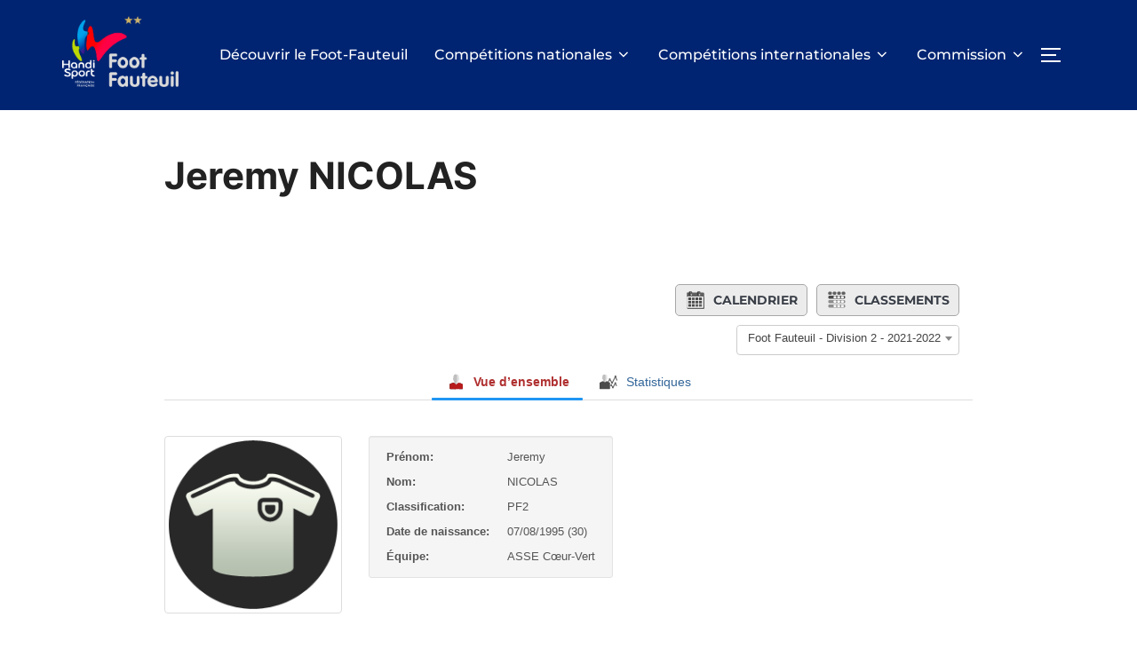

--- FILE ---
content_type: text/html; charset=UTF-8
request_url: https://foot-fauteuil.fr/joueur/jeremy-nicolas/?sid=4917
body_size: 26652
content:
<!DOCTYPE html>
<html lang="fr-FR" class="no-js">
<head>
	<meta charset="UTF-8" />
	<meta name="viewport" content="width=device-width, initial-scale=1" />
	<script>(function(html){html.className = html.className.replace(/\bno-js\b/,'js')})(document.documentElement);</script>
<meta name='robots' content='index, follow, max-image-preview:large, max-snippet:-1, max-video-preview:-1' />
	<style>img:is([sizes="auto" i], [sizes^="auto," i]) { contain-intrinsic-size: 3000px 1500px }</style>
	
	<!-- This site is optimized with the Yoast SEO plugin v26.3 - https://yoast.com/wordpress/plugins/seo/ -->
	<title>Jeremy NICOLAS - Foot Fauteuil</title>
	<link rel="canonical" href="https://foot-fauteuil.fr/joueur/jeremy-nicolas/" />
	<meta property="og:locale" content="fr_FR" />
	<meta property="og:type" content="article" />
	<meta property="og:title" content="Jeremy NICOLAS - Foot Fauteuil" />
	<meta property="og:url" content="https://foot-fauteuil.fr/joueur/jeremy-nicolas/" />
	<meta property="og:site_name" content="Foot Fauteuil" />
	<meta property="article:publisher" content="https://www.facebook.com/footfauteuilfrance" />
	<meta property="article:modified_time" content="2021-10-06T10:35:17+00:00" />
	<meta property="og:image" content="https://foot-fauteuil.fr/wp-content/uploads/2022/01/logo-noir-Commission-FOOT-FAUTEUIL-FRANCE.png" />
	<meta property="og:image:width" content="1356" />
	<meta property="og:image:height" content="826" />
	<meta property="og:image:type" content="image/png" />
	<meta name="twitter:card" content="summary_large_image" />
	<meta name="twitter:site" content="@FFHFootFauteuil" />
	<script type="application/ld+json" class="yoast-schema-graph">{"@context":"https://schema.org","@graph":[{"@type":"WebPage","@id":"https://foot-fauteuil.fr/joueur/jeremy-nicolas/","url":"https://foot-fauteuil.fr/joueur/jeremy-nicolas/","name":"Jeremy NICOLAS - Foot Fauteuil","isPartOf":{"@id":"https://foot-fauteuil.fr/#website"},"datePublished":"2020-06-24T20:53:38+00:00","dateModified":"2021-10-06T10:35:17+00:00","breadcrumb":{"@id":"https://foot-fauteuil.fr/joueur/jeremy-nicolas/#breadcrumb"},"inLanguage":"fr-FR","potentialAction":[{"@type":"ReadAction","target":["https://foot-fauteuil.fr/joueur/jeremy-nicolas/"]}]},{"@type":"BreadcrumbList","@id":"https://foot-fauteuil.fr/joueur/jeremy-nicolas/#breadcrumb","itemListElement":[{"@type":"ListItem","position":1,"name":"Accueil","item":"https://foot-fauteuil.fr/"},{"@type":"ListItem","position":2,"name":"Jeremy NICOLAS"}]},{"@type":"WebSite","@id":"https://foot-fauteuil.fr/#website","url":"https://foot-fauteuil.fr/","name":"Foot Fauteuil","description":"Le site de la Commission Foot-Fauteuil France","publisher":{"@id":"https://foot-fauteuil.fr/#organization"},"potentialAction":[{"@type":"SearchAction","target":{"@type":"EntryPoint","urlTemplate":"https://foot-fauteuil.fr/?s={search_term_string}"},"query-input":{"@type":"PropertyValueSpecification","valueRequired":true,"valueName":"search_term_string"}}],"inLanguage":"fr-FR"},{"@type":"Organization","@id":"https://foot-fauteuil.fr/#organization","name":"Commission Sportive Foot-Fauteuil","url":"https://foot-fauteuil.fr/","logo":{"@type":"ImageObject","inLanguage":"fr-FR","@id":"https://foot-fauteuil.fr/#/schema/logo/image/","url":"https://foot-fauteuil.fr/wp-content/uploads/2022/01/logo-noir-Commission-FOOT-FAUTEUIL-FRANCE.png","contentUrl":"https://foot-fauteuil.fr/wp-content/uploads/2022/01/logo-noir-Commission-FOOT-FAUTEUIL-FRANCE.png","width":1356,"height":826,"caption":"Commission Sportive Foot-Fauteuil"},"image":{"@id":"https://foot-fauteuil.fr/#/schema/logo/image/"},"sameAs":["https://www.facebook.com/footfauteuilfrance","https://x.com/FFHFootFauteuil","https://www.instagram.com/footfauteuilfrance/","https://www.youtube.com/footfauteuilfrancetv","https://fr.wikipedia.org/wiki/Foot_fauteuil"]}]}</script>
	<!-- / Yoast SEO plugin. -->


<link rel='dns-prefetch' href='//www.googletagmanager.com' />
<link rel='dns-prefetch' href='//pagead2.googlesyndication.com' />
<link rel="alternate" type="application/rss+xml" title="Foot Fauteuil &raquo; Flux" href="https://foot-fauteuil.fr/feed/" />
<link rel="alternate" type="application/rss+xml" title="Foot Fauteuil &raquo; Flux des commentaires" href="https://foot-fauteuil.fr/comments/feed/" />
<script>
window._wpemojiSettings = {"baseUrl":"https:\/\/s.w.org\/images\/core\/emoji\/16.0.1\/72x72\/","ext":".png","svgUrl":"https:\/\/s.w.org\/images\/core\/emoji\/16.0.1\/svg\/","svgExt":".svg","source":{"concatemoji":"https:\/\/foot-fauteuil.fr\/wp-includes\/js\/wp-emoji-release.min.js?ver=f178e6006eca53652871fd5a4fa9e4cc"}};
/*! This file is auto-generated */
!function(s,n){var o,i,e;function c(e){try{var t={supportTests:e,timestamp:(new Date).valueOf()};sessionStorage.setItem(o,JSON.stringify(t))}catch(e){}}function p(e,t,n){e.clearRect(0,0,e.canvas.width,e.canvas.height),e.fillText(t,0,0);var t=new Uint32Array(e.getImageData(0,0,e.canvas.width,e.canvas.height).data),a=(e.clearRect(0,0,e.canvas.width,e.canvas.height),e.fillText(n,0,0),new Uint32Array(e.getImageData(0,0,e.canvas.width,e.canvas.height).data));return t.every(function(e,t){return e===a[t]})}function u(e,t){e.clearRect(0,0,e.canvas.width,e.canvas.height),e.fillText(t,0,0);for(var n=e.getImageData(16,16,1,1),a=0;a<n.data.length;a++)if(0!==n.data[a])return!1;return!0}function f(e,t,n,a){switch(t){case"flag":return n(e,"\ud83c\udff3\ufe0f\u200d\u26a7\ufe0f","\ud83c\udff3\ufe0f\u200b\u26a7\ufe0f")?!1:!n(e,"\ud83c\udde8\ud83c\uddf6","\ud83c\udde8\u200b\ud83c\uddf6")&&!n(e,"\ud83c\udff4\udb40\udc67\udb40\udc62\udb40\udc65\udb40\udc6e\udb40\udc67\udb40\udc7f","\ud83c\udff4\u200b\udb40\udc67\u200b\udb40\udc62\u200b\udb40\udc65\u200b\udb40\udc6e\u200b\udb40\udc67\u200b\udb40\udc7f");case"emoji":return!a(e,"\ud83e\udedf")}return!1}function g(e,t,n,a){var r="undefined"!=typeof WorkerGlobalScope&&self instanceof WorkerGlobalScope?new OffscreenCanvas(300,150):s.createElement("canvas"),o=r.getContext("2d",{willReadFrequently:!0}),i=(o.textBaseline="top",o.font="600 32px Arial",{});return e.forEach(function(e){i[e]=t(o,e,n,a)}),i}function t(e){var t=s.createElement("script");t.src=e,t.defer=!0,s.head.appendChild(t)}"undefined"!=typeof Promise&&(o="wpEmojiSettingsSupports",i=["flag","emoji"],n.supports={everything:!0,everythingExceptFlag:!0},e=new Promise(function(e){s.addEventListener("DOMContentLoaded",e,{once:!0})}),new Promise(function(t){var n=function(){try{var e=JSON.parse(sessionStorage.getItem(o));if("object"==typeof e&&"number"==typeof e.timestamp&&(new Date).valueOf()<e.timestamp+604800&&"object"==typeof e.supportTests)return e.supportTests}catch(e){}return null}();if(!n){if("undefined"!=typeof Worker&&"undefined"!=typeof OffscreenCanvas&&"undefined"!=typeof URL&&URL.createObjectURL&&"undefined"!=typeof Blob)try{var e="postMessage("+g.toString()+"("+[JSON.stringify(i),f.toString(),p.toString(),u.toString()].join(",")+"));",a=new Blob([e],{type:"text/javascript"}),r=new Worker(URL.createObjectURL(a),{name:"wpTestEmojiSupports"});return void(r.onmessage=function(e){c(n=e.data),r.terminate(),t(n)})}catch(e){}c(n=g(i,f,p,u))}t(n)}).then(function(e){for(var t in e)n.supports[t]=e[t],n.supports.everything=n.supports.everything&&n.supports[t],"flag"!==t&&(n.supports.everythingExceptFlag=n.supports.everythingExceptFlag&&n.supports[t]);n.supports.everythingExceptFlag=n.supports.everythingExceptFlag&&!n.supports.flag,n.DOMReady=!1,n.readyCallback=function(){n.DOMReady=!0}}).then(function(){return e}).then(function(){var e;n.supports.everything||(n.readyCallback(),(e=n.source||{}).concatemoji?t(e.concatemoji):e.wpemoji&&e.twemoji&&(t(e.twemoji),t(e.wpemoji)))}))}((window,document),window._wpemojiSettings);
</script>
<style id='wp-emoji-styles-inline-css'>

	img.wp-smiley, img.emoji {
		display: inline !important;
		border: none !important;
		box-shadow: none !important;
		height: 1em !important;
		width: 1em !important;
		margin: 0 0.07em !important;
		vertical-align: -0.1em !important;
		background: none !important;
		padding: 0 !important;
	}
</style>
<link rel='stylesheet' id='wp-block-library-css' href='https://foot-fauteuil.fr/wp-includes/css/dist/block-library/style.min.css?ver=f178e6006eca53652871fd5a4fa9e4cc' media='all' />
<style id='wp-block-library-theme-inline-css'>
.wp-block-audio :where(figcaption){color:#555;font-size:13px;text-align:center}.is-dark-theme .wp-block-audio :where(figcaption){color:#ffffffa6}.wp-block-audio{margin:0 0 1em}.wp-block-code{border:1px solid #ccc;border-radius:4px;font-family:Menlo,Consolas,monaco,monospace;padding:.8em 1em}.wp-block-embed :where(figcaption){color:#555;font-size:13px;text-align:center}.is-dark-theme .wp-block-embed :where(figcaption){color:#ffffffa6}.wp-block-embed{margin:0 0 1em}.blocks-gallery-caption{color:#555;font-size:13px;text-align:center}.is-dark-theme .blocks-gallery-caption{color:#ffffffa6}:root :where(.wp-block-image figcaption){color:#555;font-size:13px;text-align:center}.is-dark-theme :root :where(.wp-block-image figcaption){color:#ffffffa6}.wp-block-image{margin:0 0 1em}.wp-block-pullquote{border-bottom:4px solid;border-top:4px solid;color:currentColor;margin-bottom:1.75em}.wp-block-pullquote cite,.wp-block-pullquote footer,.wp-block-pullquote__citation{color:currentColor;font-size:.8125em;font-style:normal;text-transform:uppercase}.wp-block-quote{border-left:.25em solid;margin:0 0 1.75em;padding-left:1em}.wp-block-quote cite,.wp-block-quote footer{color:currentColor;font-size:.8125em;font-style:normal;position:relative}.wp-block-quote:where(.has-text-align-right){border-left:none;border-right:.25em solid;padding-left:0;padding-right:1em}.wp-block-quote:where(.has-text-align-center){border:none;padding-left:0}.wp-block-quote.is-large,.wp-block-quote.is-style-large,.wp-block-quote:where(.is-style-plain){border:none}.wp-block-search .wp-block-search__label{font-weight:700}.wp-block-search__button{border:1px solid #ccc;padding:.375em .625em}:where(.wp-block-group.has-background){padding:1.25em 2.375em}.wp-block-separator.has-css-opacity{opacity:.4}.wp-block-separator{border:none;border-bottom:2px solid;margin-left:auto;margin-right:auto}.wp-block-separator.has-alpha-channel-opacity{opacity:1}.wp-block-separator:not(.is-style-wide):not(.is-style-dots){width:100px}.wp-block-separator.has-background:not(.is-style-dots){border-bottom:none;height:1px}.wp-block-separator.has-background:not(.is-style-wide):not(.is-style-dots){height:2px}.wp-block-table{margin:0 0 1em}.wp-block-table td,.wp-block-table th{word-break:normal}.wp-block-table :where(figcaption){color:#555;font-size:13px;text-align:center}.is-dark-theme .wp-block-table :where(figcaption){color:#ffffffa6}.wp-block-video :where(figcaption){color:#555;font-size:13px;text-align:center}.is-dark-theme .wp-block-video :where(figcaption){color:#ffffffa6}.wp-block-video{margin:0 0 1em}:root :where(.wp-block-template-part.has-background){margin-bottom:0;margin-top:0;padding:1.25em 2.375em}
</style>
<link rel='stylesheet' id='wpzoom-social-icons-block-style-css' href='https://foot-fauteuil.fr/wp-content/plugins/social-icons-widget-by-wpzoom/block/dist/style-wpzoom-social-icons.css?ver=4.5.2' media='all' />
<style id='global-styles-inline-css'>
:root{--wp--preset--aspect-ratio--square: 1;--wp--preset--aspect-ratio--4-3: 4/3;--wp--preset--aspect-ratio--3-4: 3/4;--wp--preset--aspect-ratio--3-2: 3/2;--wp--preset--aspect-ratio--2-3: 2/3;--wp--preset--aspect-ratio--16-9: 16/9;--wp--preset--aspect-ratio--9-16: 9/16;--wp--preset--color--black: #000000;--wp--preset--color--cyan-bluish-gray: #abb8c3;--wp--preset--color--white: #ffffff;--wp--preset--color--pale-pink: #f78da7;--wp--preset--color--vivid-red: #cf2e2e;--wp--preset--color--luminous-vivid-orange: #ff6900;--wp--preset--color--luminous-vivid-amber: #fcb900;--wp--preset--color--light-green-cyan: #7bdcb5;--wp--preset--color--vivid-green-cyan: #00d084;--wp--preset--color--pale-cyan-blue: #8ed1fc;--wp--preset--color--vivid-cyan-blue: #0693e3;--wp--preset--color--vivid-purple: #9b51e0;--wp--preset--color--primary: #101010;--wp--preset--color--secondary: #0bb4aa;--wp--preset--color--header-footer: #101010;--wp--preset--color--tertiary: #6C6C77;--wp--preset--color--lightgrey: #D9D9D9;--wp--preset--color--foreground: #000;--wp--preset--color--background: #f9fafd;--wp--preset--color--light-background: #ffffff;--wp--preset--gradient--vivid-cyan-blue-to-vivid-purple: linear-gradient(135deg,rgba(6,147,227,1) 0%,rgb(155,81,224) 100%);--wp--preset--gradient--light-green-cyan-to-vivid-green-cyan: linear-gradient(135deg,rgb(122,220,180) 0%,rgb(0,208,130) 100%);--wp--preset--gradient--luminous-vivid-amber-to-luminous-vivid-orange: linear-gradient(135deg,rgba(252,185,0,1) 0%,rgba(255,105,0,1) 100%);--wp--preset--gradient--luminous-vivid-orange-to-vivid-red: linear-gradient(135deg,rgba(255,105,0,1) 0%,rgb(207,46,46) 100%);--wp--preset--gradient--very-light-gray-to-cyan-bluish-gray: linear-gradient(135deg,rgb(238,238,238) 0%,rgb(169,184,195) 100%);--wp--preset--gradient--cool-to-warm-spectrum: linear-gradient(135deg,rgb(74,234,220) 0%,rgb(151,120,209) 20%,rgb(207,42,186) 40%,rgb(238,44,130) 60%,rgb(251,105,98) 80%,rgb(254,248,76) 100%);--wp--preset--gradient--blush-light-purple: linear-gradient(135deg,rgb(255,206,236) 0%,rgb(152,150,240) 100%);--wp--preset--gradient--blush-bordeaux: linear-gradient(135deg,rgb(254,205,165) 0%,rgb(254,45,45) 50%,rgb(107,0,62) 100%);--wp--preset--gradient--luminous-dusk: linear-gradient(135deg,rgb(255,203,112) 0%,rgb(199,81,192) 50%,rgb(65,88,208) 100%);--wp--preset--gradient--pale-ocean: linear-gradient(135deg,rgb(255,245,203) 0%,rgb(182,227,212) 50%,rgb(51,167,181) 100%);--wp--preset--gradient--electric-grass: linear-gradient(135deg,rgb(202,248,128) 0%,rgb(113,206,126) 100%);--wp--preset--gradient--midnight: linear-gradient(135deg,rgb(2,3,129) 0%,rgb(40,116,252) 100%);--wp--preset--gradient--black-primary: linear-gradient(180deg, var(--wp--preset--color--secondary) 0%, var(--wp--preset--color--secondary) 73%, var(--wp--preset--color--background) 73%, var(--wp--preset--color--background) 100%);--wp--preset--gradient--black-secondary: linear-gradient(135deg,rgba(0,0,0,1) 50%,var(--wp--preset--color--tertiary) 100%);--wp--preset--font-size--small: clamp(14px, 0.875rem + ((1vw - 3.2px) * 0.208), 16px);--wp--preset--font-size--medium: clamp(16px, 1rem + ((1vw - 3.2px) * 0.417), 20px);--wp--preset--font-size--large: clamp(22px, 1.375rem + ((1vw - 3.2px) * 1.458), 36px);--wp--preset--font-size--x-large: clamp(30px, 1.875rem + ((1vw - 3.2px) * 2.083), 50px);--wp--preset--font-size--x-small: clamp(14px, 0.875rem + ((1vw - 3.2px) * 1), 14px);--wp--preset--font-size--max-36: clamp(24px, 1.5rem + ((1vw - 3.2px) * 1.25), 36px);--wp--preset--font-size--max-48: clamp(26px, 1.625rem + ((1vw - 3.2px) * 2.292), 48px);--wp--preset--font-size--max-60: clamp(30px, 1.875rem + ((1vw - 3.2px) * 3.125), 60px);--wp--preset--font-size--max-72: clamp(38px, 2.375rem + ((1vw - 3.2px) * 3.542), 72px);--wp--preset--spacing--20: 0.44rem;--wp--preset--spacing--30: 0.67rem;--wp--preset--spacing--40: 1rem;--wp--preset--spacing--50: 1.5rem;--wp--preset--spacing--60: 2.25rem;--wp--preset--spacing--70: 3.38rem;--wp--preset--spacing--80: 5.06rem;--wp--preset--spacing--x-small: 20px;--wp--preset--spacing--small: 40px;--wp--preset--spacing--medium: 60px;--wp--preset--spacing--large: 80px;--wp--preset--spacing--x-large: 100px;--wp--preset--shadow--natural: 6px 6px 9px rgba(0, 0, 0, 0.2);--wp--preset--shadow--deep: 12px 12px 50px rgba(0, 0, 0, 0.4);--wp--preset--shadow--sharp: 6px 6px 0px rgba(0, 0, 0, 0.2);--wp--preset--shadow--outlined: 6px 6px 0px -3px rgba(255, 255, 255, 1), 6px 6px rgba(0, 0, 0, 1);--wp--preset--shadow--crisp: 6px 6px 0px rgba(0, 0, 0, 1);--wp--custom--font-weight--black: 900;--wp--custom--font-weight--bold: 700;--wp--custom--font-weight--extra-bold: 800;--wp--custom--font-weight--light: 300;--wp--custom--font-weight--medium: 500;--wp--custom--font-weight--regular: 400;--wp--custom--font-weight--semi-bold: 600;--wp--custom--line-height--body: 1.75;--wp--custom--line-height--heading: 1.1;--wp--custom--line-height--medium: 1.5;--wp--custom--line-height--one: 1;--wp--custom--spacing--outer: 30px;}:root { --wp--style--global--content-size: 1140px;--wp--style--global--wide-size: 1280px; }:where(body) { margin: 0; }.wp-site-blocks { padding-top: var(--wp--style--root--padding-top); padding-bottom: var(--wp--style--root--padding-bottom); }.has-global-padding { padding-right: var(--wp--style--root--padding-right); padding-left: var(--wp--style--root--padding-left); }.has-global-padding > .alignfull { margin-right: calc(var(--wp--style--root--padding-right) * -1); margin-left: calc(var(--wp--style--root--padding-left) * -1); }.has-global-padding :where(:not(.alignfull.is-layout-flow) > .has-global-padding:not(.wp-block-block, .alignfull)) { padding-right: 0; padding-left: 0; }.has-global-padding :where(:not(.alignfull.is-layout-flow) > .has-global-padding:not(.wp-block-block, .alignfull)) > .alignfull { margin-left: 0; margin-right: 0; }.wp-site-blocks > .alignleft { float: left; margin-right: 2em; }.wp-site-blocks > .alignright { float: right; margin-left: 2em; }.wp-site-blocks > .aligncenter { justify-content: center; margin-left: auto; margin-right: auto; }:where(.wp-site-blocks) > * { margin-block-start: 20px; margin-block-end: 0; }:where(.wp-site-blocks) > :first-child { margin-block-start: 0; }:where(.wp-site-blocks) > :last-child { margin-block-end: 0; }:root { --wp--style--block-gap: 20px; }:root :where(.is-layout-flow) > :first-child{margin-block-start: 0;}:root :where(.is-layout-flow) > :last-child{margin-block-end: 0;}:root :where(.is-layout-flow) > *{margin-block-start: 20px;margin-block-end: 0;}:root :where(.is-layout-constrained) > :first-child{margin-block-start: 0;}:root :where(.is-layout-constrained) > :last-child{margin-block-end: 0;}:root :where(.is-layout-constrained) > *{margin-block-start: 20px;margin-block-end: 0;}:root :where(.is-layout-flex){gap: 20px;}:root :where(.is-layout-grid){gap: 20px;}.is-layout-flow > .alignleft{float: left;margin-inline-start: 0;margin-inline-end: 2em;}.is-layout-flow > .alignright{float: right;margin-inline-start: 2em;margin-inline-end: 0;}.is-layout-flow > .aligncenter{margin-left: auto !important;margin-right: auto !important;}.is-layout-constrained > .alignleft{float: left;margin-inline-start: 0;margin-inline-end: 2em;}.is-layout-constrained > .alignright{float: right;margin-inline-start: 2em;margin-inline-end: 0;}.is-layout-constrained > .aligncenter{margin-left: auto !important;margin-right: auto !important;}.is-layout-constrained > :where(:not(.alignleft):not(.alignright):not(.alignfull)){max-width: var(--wp--style--global--content-size);margin-left: auto !important;margin-right: auto !important;}.is-layout-constrained > .alignwide{max-width: var(--wp--style--global--wide-size);}body .is-layout-flex{display: flex;}.is-layout-flex{flex-wrap: wrap;align-items: center;}.is-layout-flex > :is(*, div){margin: 0;}body .is-layout-grid{display: grid;}.is-layout-grid > :is(*, div){margin: 0;}body{font-size: var(--wp--preset--font-size--small);font-weight: var(--wp--custom--font-weight--regular);line-height: var(--wp--custom--line-height--body);--wp--style--root--padding-top: 0px;--wp--style--root--padding-right: 0px;--wp--style--root--padding-bottom: 0px;--wp--style--root--padding-left: 0px;}a:where(:not(.wp-element-button)){color: var(--wp--preset--color--primary);text-decoration: underline;}:root :where(.wp-element-button, .wp-block-button__link){background-color: #32373c;border-radius: 0;border-width: 0;color: #fff;font-family: inherit;font-size: inherit;line-height: inherit;padding-top: 10px;padding-right: 25px;padding-bottom: 10px;padding-left: 25px;text-decoration: none;}.has-black-color{color: var(--wp--preset--color--black) !important;}.has-cyan-bluish-gray-color{color: var(--wp--preset--color--cyan-bluish-gray) !important;}.has-white-color{color: var(--wp--preset--color--white) !important;}.has-pale-pink-color{color: var(--wp--preset--color--pale-pink) !important;}.has-vivid-red-color{color: var(--wp--preset--color--vivid-red) !important;}.has-luminous-vivid-orange-color{color: var(--wp--preset--color--luminous-vivid-orange) !important;}.has-luminous-vivid-amber-color{color: var(--wp--preset--color--luminous-vivid-amber) !important;}.has-light-green-cyan-color{color: var(--wp--preset--color--light-green-cyan) !important;}.has-vivid-green-cyan-color{color: var(--wp--preset--color--vivid-green-cyan) !important;}.has-pale-cyan-blue-color{color: var(--wp--preset--color--pale-cyan-blue) !important;}.has-vivid-cyan-blue-color{color: var(--wp--preset--color--vivid-cyan-blue) !important;}.has-vivid-purple-color{color: var(--wp--preset--color--vivid-purple) !important;}.has-primary-color{color: var(--wp--preset--color--primary) !important;}.has-secondary-color{color: var(--wp--preset--color--secondary) !important;}.has-header-footer-color{color: var(--wp--preset--color--header-footer) !important;}.has-tertiary-color{color: var(--wp--preset--color--tertiary) !important;}.has-lightgrey-color{color: var(--wp--preset--color--lightgrey) !important;}.has-foreground-color{color: var(--wp--preset--color--foreground) !important;}.has-background-color{color: var(--wp--preset--color--background) !important;}.has-light-background-color{color: var(--wp--preset--color--light-background) !important;}.has-black-background-color{background-color: var(--wp--preset--color--black) !important;}.has-cyan-bluish-gray-background-color{background-color: var(--wp--preset--color--cyan-bluish-gray) !important;}.has-white-background-color{background-color: var(--wp--preset--color--white) !important;}.has-pale-pink-background-color{background-color: var(--wp--preset--color--pale-pink) !important;}.has-vivid-red-background-color{background-color: var(--wp--preset--color--vivid-red) !important;}.has-luminous-vivid-orange-background-color{background-color: var(--wp--preset--color--luminous-vivid-orange) !important;}.has-luminous-vivid-amber-background-color{background-color: var(--wp--preset--color--luminous-vivid-amber) !important;}.has-light-green-cyan-background-color{background-color: var(--wp--preset--color--light-green-cyan) !important;}.has-vivid-green-cyan-background-color{background-color: var(--wp--preset--color--vivid-green-cyan) !important;}.has-pale-cyan-blue-background-color{background-color: var(--wp--preset--color--pale-cyan-blue) !important;}.has-vivid-cyan-blue-background-color{background-color: var(--wp--preset--color--vivid-cyan-blue) !important;}.has-vivid-purple-background-color{background-color: var(--wp--preset--color--vivid-purple) !important;}.has-primary-background-color{background-color: var(--wp--preset--color--primary) !important;}.has-secondary-background-color{background-color: var(--wp--preset--color--secondary) !important;}.has-header-footer-background-color{background-color: var(--wp--preset--color--header-footer) !important;}.has-tertiary-background-color{background-color: var(--wp--preset--color--tertiary) !important;}.has-lightgrey-background-color{background-color: var(--wp--preset--color--lightgrey) !important;}.has-foreground-background-color{background-color: var(--wp--preset--color--foreground) !important;}.has-background-background-color{background-color: var(--wp--preset--color--background) !important;}.has-light-background-background-color{background-color: var(--wp--preset--color--light-background) !important;}.has-black-border-color{border-color: var(--wp--preset--color--black) !important;}.has-cyan-bluish-gray-border-color{border-color: var(--wp--preset--color--cyan-bluish-gray) !important;}.has-white-border-color{border-color: var(--wp--preset--color--white) !important;}.has-pale-pink-border-color{border-color: var(--wp--preset--color--pale-pink) !important;}.has-vivid-red-border-color{border-color: var(--wp--preset--color--vivid-red) !important;}.has-luminous-vivid-orange-border-color{border-color: var(--wp--preset--color--luminous-vivid-orange) !important;}.has-luminous-vivid-amber-border-color{border-color: var(--wp--preset--color--luminous-vivid-amber) !important;}.has-light-green-cyan-border-color{border-color: var(--wp--preset--color--light-green-cyan) !important;}.has-vivid-green-cyan-border-color{border-color: var(--wp--preset--color--vivid-green-cyan) !important;}.has-pale-cyan-blue-border-color{border-color: var(--wp--preset--color--pale-cyan-blue) !important;}.has-vivid-cyan-blue-border-color{border-color: var(--wp--preset--color--vivid-cyan-blue) !important;}.has-vivid-purple-border-color{border-color: var(--wp--preset--color--vivid-purple) !important;}.has-primary-border-color{border-color: var(--wp--preset--color--primary) !important;}.has-secondary-border-color{border-color: var(--wp--preset--color--secondary) !important;}.has-header-footer-border-color{border-color: var(--wp--preset--color--header-footer) !important;}.has-tertiary-border-color{border-color: var(--wp--preset--color--tertiary) !important;}.has-lightgrey-border-color{border-color: var(--wp--preset--color--lightgrey) !important;}.has-foreground-border-color{border-color: var(--wp--preset--color--foreground) !important;}.has-background-border-color{border-color: var(--wp--preset--color--background) !important;}.has-light-background-border-color{border-color: var(--wp--preset--color--light-background) !important;}.has-vivid-cyan-blue-to-vivid-purple-gradient-background{background: var(--wp--preset--gradient--vivid-cyan-blue-to-vivid-purple) !important;}.has-light-green-cyan-to-vivid-green-cyan-gradient-background{background: var(--wp--preset--gradient--light-green-cyan-to-vivid-green-cyan) !important;}.has-luminous-vivid-amber-to-luminous-vivid-orange-gradient-background{background: var(--wp--preset--gradient--luminous-vivid-amber-to-luminous-vivid-orange) !important;}.has-luminous-vivid-orange-to-vivid-red-gradient-background{background: var(--wp--preset--gradient--luminous-vivid-orange-to-vivid-red) !important;}.has-very-light-gray-to-cyan-bluish-gray-gradient-background{background: var(--wp--preset--gradient--very-light-gray-to-cyan-bluish-gray) !important;}.has-cool-to-warm-spectrum-gradient-background{background: var(--wp--preset--gradient--cool-to-warm-spectrum) !important;}.has-blush-light-purple-gradient-background{background: var(--wp--preset--gradient--blush-light-purple) !important;}.has-blush-bordeaux-gradient-background{background: var(--wp--preset--gradient--blush-bordeaux) !important;}.has-luminous-dusk-gradient-background{background: var(--wp--preset--gradient--luminous-dusk) !important;}.has-pale-ocean-gradient-background{background: var(--wp--preset--gradient--pale-ocean) !important;}.has-electric-grass-gradient-background{background: var(--wp--preset--gradient--electric-grass) !important;}.has-midnight-gradient-background{background: var(--wp--preset--gradient--midnight) !important;}.has-black-primary-gradient-background{background: var(--wp--preset--gradient--black-primary) !important;}.has-black-secondary-gradient-background{background: var(--wp--preset--gradient--black-secondary) !important;}.has-small-font-size{font-size: var(--wp--preset--font-size--small) !important;}.has-medium-font-size{font-size: var(--wp--preset--font-size--medium) !important;}.has-large-font-size{font-size: var(--wp--preset--font-size--large) !important;}.has-x-large-font-size{font-size: var(--wp--preset--font-size--x-large) !important;}.has-x-small-font-size{font-size: var(--wp--preset--font-size--x-small) !important;}.has-max-36-font-size{font-size: var(--wp--preset--font-size--max-36) !important;}.has-max-48-font-size{font-size: var(--wp--preset--font-size--max-48) !important;}.has-max-60-font-size{font-size: var(--wp--preset--font-size--max-60) !important;}.has-max-72-font-size{font-size: var(--wp--preset--font-size--max-72) !important;}
:root :where(.wp-block-button .wp-block-button__link){background-color: var(--wp--preset--color--primary);}
:root :where(.wp-block-columns){border-radius: 4px;border-width: 0;margin-bottom: 0px;}
:root :where(.wp-block-pullquote){font-size: clamp(0.984em, 0.984rem + ((1vw - 0.2em) * 0.86), 1.5em);line-height: 1.6;}
:root :where(.wp-block-buttons-is-layout-flow) > :first-child{margin-block-start: 0;}:root :where(.wp-block-buttons-is-layout-flow) > :last-child{margin-block-end: 0;}:root :where(.wp-block-buttons-is-layout-flow) > *{margin-block-start: 10px;margin-block-end: 0;}:root :where(.wp-block-buttons-is-layout-constrained) > :first-child{margin-block-start: 0;}:root :where(.wp-block-buttons-is-layout-constrained) > :last-child{margin-block-end: 0;}:root :where(.wp-block-buttons-is-layout-constrained) > *{margin-block-start: 10px;margin-block-end: 0;}:root :where(.wp-block-buttons-is-layout-flex){gap: 10px;}:root :where(.wp-block-buttons-is-layout-grid){gap: 10px;}
:root :where(.wp-block-column){border-radius: 4px;border-width: 0;margin-bottom: 0px;}
:root :where(.wp-block-cover){padding-top: 30px;padding-right: 30px;padding-bottom: 30px;padding-left: 30px;}
:root :where(.wp-block-group){padding: 0px;}
:root :where(.wp-block-spacer){margin-top: 0 !important;}
</style>
<link rel='stylesheet' id='wpcdt-public-css-css' href='https://foot-fauteuil.fr/wp-content/plugins/countdown-timer-ultimate/assets/css/wpcdt-public.css?ver=2.6.8' media='all' />
<link rel='stylesheet' id='jscssbtstrp-css' href='https://foot-fauteuil.fr/wp-content/plugins/joomsport-sports-league-results-management/includes/../sportleague/assets/css/btstrp.css?ver=f178e6006eca53652871fd5a4fa9e4cc' media='all' />
<link rel='stylesheet' id='jscssjoomsport-css' href='https://foot-fauteuil.fr/wp-content/plugins/joomsport-sports-league-results-management/includes/../sportleague/assets/css/joomsport.css?ver=f178e6006eca53652871fd5a4fa9e4cc' media='all' />
<link rel='stylesheet' id='jscssbracket-css' href='https://foot-fauteuil.fr/wp-content/plugins/joomsport-sports-league-results-management/includes/../sportleague/assets/css/drawBracket.css?ver=f178e6006eca53652871fd5a4fa9e4cc' media='all' />
<link rel='stylesheet' id='jscssnailthumb-css' href='https://foot-fauteuil.fr/wp-content/plugins/joomsport-sports-league-results-management/includes/../sportleague/assets/css/jquery.nailthumb.1.1.css?ver=f178e6006eca53652871fd5a4fa9e4cc' media='all' />
<link rel='stylesheet' id='jscsslightbox-css' href='https://foot-fauteuil.fr/wp-content/plugins/joomsport-sports-league-results-management/includes/../sportleague/assets/css/lightbox.css?ver=f178e6006eca53652871fd5a4fa9e4cc' media='all' />
<link rel='stylesheet' id='jscssselect2-css' href='https://foot-fauteuil.fr/wp-content/plugins/joomsport-sports-league-results-management/includes/../sportleague/assets/css/select2.min.css?ver=f178e6006eca53652871fd5a4fa9e4cc' media='all' />
<link rel='stylesheet' id='jscssfont-css' href='https://foot-fauteuil.fr/wp-content/plugins/joomsport-sports-league-results-management/includes/../assets/css/font-awesome.min.css?ver=f178e6006eca53652871fd5a4fa9e4cc' media='all' />
<link rel='stylesheet' id='jquery-uidp-style-css' href='https://foot-fauteuil.fr/wp-content/plugins/joomsport-sports-league-results-management/includes/../assets/css/jquery-ui.css?ver=f178e6006eca53652871fd5a4fa9e4cc' media='all' />
<link rel='stylesheet' id='SFSImainCss-css' href='https://foot-fauteuil.fr/wp-content/plugins/ultimate-social-media-icons/css/sfsi-style.css?ver=2.9.6' media='all' />
<link rel='stylesheet' id='cmplz-general-css' href='https://foot-fauteuil.fr/wp-content/plugins/complianz-gdpr/assets/css/cookieblocker.min.css?ver=1762715033' media='all' />
<link rel='stylesheet' id='hide-admin-bar-based-on-user-roles-css' href='https://foot-fauteuil.fr/wp-content/plugins/hide-admin-bar-based-on-user-roles/public/css/hide-admin-bar-based-on-user-roles-public.css?ver=6.0.5' media='all' />
<link rel='stylesheet' id='inspiro-google-fonts-css' href='https://foot-fauteuil.fr/wp-content/fonts/305872e90db1a0aa5732c8e65364fdc9.css?ver=2.0.5' media='all' />
<link rel='stylesheet' id='inspiro-style-css' href='https://foot-fauteuil.fr/wp-content/themes/inspiro/assets/css/minified/style.min.css?ver=2.0.5' media='all' />
<style id='inspiro-style-inline-css'>
body, button, input, select, textarea {
font-family: 'Inter', sans-serif;
font-weight: 400;
}
@media screen and (min-width: 782px) {
body, button, input, select, textarea {
font-size: 16px;
line-height: 1.8;
} }
body:not(.wp-custom-logo) a.custom-logo-text {
font-family: 'Montserrat', sans-serif;
font-weight: 700;
text-transform: uppercase;
}
@media screen and (min-width: 782px) {
body:not(.wp-custom-logo) a.custom-logo-text {
font-size: 26px;
line-height: 1.8;
} }
h1, h2, h3, h4, h5, h6, .home.blog .entry-title, .page .entry-title, .page-title, #comments>h3, #respond>h3, .wp-block-button a, .entry-footer {
font-family: 'Inter', sans-serif;
font-weight: 700;
line-height: 1.4;
}
.site-title {
font-family: 'Inter', sans-serif;
font-weight: 700;
line-height: 1.25;
}
@media screen and (min-width: 782px) {
.site-title {
font-size: 80px;
} }
.site-description {
font-family: 'Inter', sans-serif;
line-height: 1.8;
}
@media screen and (min-width: 782px) {
.site-description {
font-size: 20px;
} }
.custom-header-button {
font-family: 'Inter', sans-serif;
line-height: 1.8;
}
@media screen and (min-width: 782px) {
.custom-header-button {
font-size: 16px;
} }
.navbar-nav a {
font-family: 'Montserrat', sans-serif;
font-weight: 500;
line-height: 1.8;
}
@media screen and (min-width: 782px) {
.navbar-nav a {
font-size: 16px;
} }
@media screen and (max-width: 64em) {
.navbar-nav li a {
font-family: 'Montserrat', sans-serif;
font-size: 16px;
font-weight: 600;
text-transform: uppercase;
line-height: 1.8;
} }

</style>
<link rel='stylesheet' id='wp-members-css' href='https://foot-fauteuil.fr/wp-content/plugins/wp-members/assets/css/forms/generic-no-float.min.css?ver=3.5.4.3' media='all' />
<link rel='stylesheet' id='wpzoom-social-icons-socicon-css' href='https://foot-fauteuil.fr/wp-content/plugins/social-icons-widget-by-wpzoom/assets/css/wpzoom-socicon.css?ver=1763291761' media='all' />
<link rel='stylesheet' id='wpzoom-social-icons-genericons-css' href='https://foot-fauteuil.fr/wp-content/plugins/social-icons-widget-by-wpzoom/assets/css/genericons.css?ver=1763291761' media='all' />
<link rel='stylesheet' id='wpzoom-social-icons-academicons-css' href='https://foot-fauteuil.fr/wp-content/plugins/social-icons-widget-by-wpzoom/assets/css/academicons.min.css?ver=1763291761' media='all' />
<link rel='stylesheet' id='wpzoom-social-icons-font-awesome-3-css' href='https://foot-fauteuil.fr/wp-content/plugins/social-icons-widget-by-wpzoom/assets/css/font-awesome-3.min.css?ver=1763291761' media='all' />
<link rel='stylesheet' id='dashicons-css' href='https://foot-fauteuil.fr/wp-includes/css/dashicons.min.css?ver=f178e6006eca53652871fd5a4fa9e4cc' media='all' />
<link rel='stylesheet' id='wpzoom-social-icons-styles-css' href='https://foot-fauteuil.fr/wp-content/plugins/social-icons-widget-by-wpzoom/assets/css/wpzoom-social-icons-styles.css?ver=1763291761' media='all' />
<link rel='preload' as='font'  id='wpzoom-social-icons-font-academicons-woff2-css' href='https://foot-fauteuil.fr/wp-content/plugins/social-icons-widget-by-wpzoom/assets/font/academicons.woff2?v=1.9.2' type='font/woff2' crossorigin />
<link rel='preload' as='font'  id='wpzoom-social-icons-font-fontawesome-3-woff2-css' href='https://foot-fauteuil.fr/wp-content/plugins/social-icons-widget-by-wpzoom/assets/font/fontawesome-webfont.woff2?v=4.7.0' type='font/woff2' crossorigin />
<link rel='preload' as='font'  id='wpzoom-social-icons-font-genericons-woff-css' href='https://foot-fauteuil.fr/wp-content/plugins/social-icons-widget-by-wpzoom/assets/font/Genericons.woff' type='font/woff' crossorigin />
<link rel='preload' as='font'  id='wpzoom-social-icons-font-socicon-woff2-css' href='https://foot-fauteuil.fr/wp-content/plugins/social-icons-widget-by-wpzoom/assets/font/socicon.woff2?v=4.5.2' type='font/woff2' crossorigin />
<script src="https://foot-fauteuil.fr/wp-content/plugins/google-analytics-for-wordpress/assets/js/frontend-gtag.min.js?ver=9.9.0" id="monsterinsights-frontend-script-js" async data-wp-strategy="async"></script>
<script data-cfasync="false" data-wpfc-render="false" id='monsterinsights-frontend-script-js-extra'>var monsterinsights_frontend = {"js_events_tracking":"true","download_extensions":"doc,pdf,ppt,zip,xls,docx,pptx,xlsx","inbound_paths":"[{\"path\":\"\\\/go\\\/\",\"label\":\"affiliate\"},{\"path\":\"\\\/recommend\\\/\",\"label\":\"affiliate\"}]","home_url":"https:\/\/foot-fauteuil.fr","hash_tracking":"false","v4_id":"G-TDDPS8C37Y"};</script>
<script src="https://foot-fauteuil.fr/wp-includes/js/jquery/jquery.min.js?ver=3.7.1" id="jquery-core-js"></script>
<script src="https://foot-fauteuil.fr/wp-includes/js/jquery/jquery-migrate.min.js?ver=3.4.1" id="jquery-migrate-js"></script>
<script src="https://foot-fauteuil.fr/wp-content/plugins/joomsport-sports-league-results-management/includes/../assets/js/popper.min.js" id="popper-js-js"></script>
<script src="https://foot-fauteuil.fr/wp-includes/js/jquery/ui/core.min.js?ver=1.13.3" id="jquery-ui-core-js"></script>
<script src="https://foot-fauteuil.fr/wp-includes/js/jquery/ui/tooltip.min.js?ver=1.13.3" id="jquery-ui-tooltip-js"></script>
<script src="https://foot-fauteuil.fr/wp-content/plugins/joomsport-sports-league-results-management/includes/../assets/js/bootstrap.min.js?ver=f178e6006eca53652871fd5a4fa9e4cc" id="jsbootstrap-js-js"></script>
<script src="https://foot-fauteuil.fr/wp-content/plugins/joomsport-sports-league-results-management/includes/../sportleague/assets/js/jquery.nailthumb.1.1.js?ver=f178e6006eca53652871fd5a4fa9e4cc" id="jsnailthumb-js"></script>
<script src="https://foot-fauteuil.fr/wp-content/plugins/joomsport-sports-league-results-management/includes/../sportleague/assets/js/jquery.tablesorter.min.js?ver=f178e6006eca53652871fd5a4fa9e4cc" id="jstablesorter-js"></script>
<script src="https://foot-fauteuil.fr/wp-content/plugins/joomsport-sports-league-results-management/includes/../sportleague/assets/js/select2.min.js?ver=f178e6006eca53652871fd5a4fa9e4cc" id="jsselect2-js"></script>
<script src="https://foot-fauteuil.fr/wp-content/plugins/joomsport-sports-league-results-management/includes/../sportleague/assets/js/joomsport.js?ver=f178e6006eca53652871fd5a4fa9e4cc" id="jsjoomsport-js"></script>
<script id="jsjoomsportlivemacthes-js-extra">
var jslAjax = {"ajax_url":"https:\/\/foot-fauteuil.fr\/wp-admin\/admin-ajax.php"};
</script>
<script src="https://foot-fauteuil.fr/wp-content/plugins/joomsport-sports-league-results-management/includes/../sportleague/assets/js/joomsport_live.js?ver=f178e6006eca53652871fd5a4fa9e4cc" id="jsjoomsportlivemacthes-js"></script>
<script src="https://foot-fauteuil.fr/wp-content/plugins/hide-admin-bar-based-on-user-roles/public/js/hide-admin-bar-based-on-user-roles-public.js?ver=6.0.5" id="hide-admin-bar-based-on-user-roles-js"></script>

<!-- Extrait de code de la balise Google (gtag.js) ajouté par Site Kit -->
<!-- Extrait Google Analytics ajouté par Site Kit -->
<script src="https://www.googletagmanager.com/gtag/js?id=G-CJ8LQ66CB4" id="google_gtagjs-js" async></script>
<script id="google_gtagjs-js-after">
window.dataLayer = window.dataLayer || [];function gtag(){dataLayer.push(arguments);}
gtag("set","linker",{"domains":["foot-fauteuil.fr"]});
gtag("js", new Date());
gtag("set", "developer_id.dZTNiMT", true);
gtag("config", "G-CJ8LQ66CB4");
</script>
<link rel="https://api.w.org/" href="https://foot-fauteuil.fr/wp-json/" /><link rel="EditURI" type="application/rsd+xml" title="RSD" href="https://foot-fauteuil.fr/xmlrpc.php?rsd" />

<link rel='shortlink' href='https://foot-fauteuil.fr/?p=2408' />
<link rel="alternate" title="oEmbed (JSON)" type="application/json+oembed" href="https://foot-fauteuil.fr/wp-json/oembed/1.0/embed?url=https%3A%2F%2Ffoot-fauteuil.fr%2Fjoueur%2Fjeremy-nicolas%2F" />
<link rel="alternate" title="oEmbed (XML)" type="text/xml+oembed" href="https://foot-fauteuil.fr/wp-json/oembed/1.0/embed?url=https%3A%2F%2Ffoot-fauteuil.fr%2Fjoueur%2Fjeremy-nicolas%2F&#038;format=xml" />
<meta name="generator" content="Site Kit by Google 1.165.0" /><script type="text/javascript">
                var ajaxurl = "https://foot-fauteuil.fr/wp-admin/admin-ajax.php";
              </script><meta name="follow.[base64]" content="RdAVbuU3awAYQ9Nzh7NB"/>			<style>.cmplz-hidden {
					display: none !important;
				}</style><!--Customizer CSS-->
<style type="text/css">
body, body.colors-dark, body.colors-custom {
background-size: cover;
background-position: center center;
background-repeat: no-repeat;
}
@media screen and (min-width: 48em) {
}
</style> 
<!--/Customizer CSS-->

<!-- Balises Meta Google AdSense ajoutées par Site Kit -->
<meta name="google-adsense-platform-account" content="ca-host-pub-2644536267352236">
<meta name="google-adsense-platform-domain" content="sitekit.withgoogle.com">
<!-- Fin des balises Meta End Google AdSense ajoutées par Site Kit -->
<meta name="generator" content="Elementor 3.33.0; features: additional_custom_breakpoints; settings: css_print_method-external, google_font-enabled, font_display-swap">
			<style>
				.e-con.e-parent:nth-of-type(n+4):not(.e-lazyloaded):not(.e-no-lazyload),
				.e-con.e-parent:nth-of-type(n+4):not(.e-lazyloaded):not(.e-no-lazyload) * {
					background-image: none !important;
				}
				@media screen and (max-height: 1024px) {
					.e-con.e-parent:nth-of-type(n+3):not(.e-lazyloaded):not(.e-no-lazyload),
					.e-con.e-parent:nth-of-type(n+3):not(.e-lazyloaded):not(.e-no-lazyload) * {
						background-image: none !important;
					}
				}
				@media screen and (max-height: 640px) {
					.e-con.e-parent:nth-of-type(n+2):not(.e-lazyloaded):not(.e-no-lazyload),
					.e-con.e-parent:nth-of-type(n+2):not(.e-lazyloaded):not(.e-no-lazyload) * {
						background-image: none !important;
					}
				}
			</style>
					<style id="inspiro-custom-header-styles">
						.site-title a,
			.colors-dark .site-title a,
			.site-title a,
			body.has-header-image .site-title a,
			body.has-header-video .site-title a,
			body.has-header-image.colors-dark .site-title a,
			body.has-header-video.colors-dark .site-title a,
			body.has-header-image .site-title a,
			body.has-header-video .site-title a,
			.site-description,
			.colors-dark .site-description,
			.site-description,
			body.has-header-image .site-description,
			body.has-header-video .site-description,
			body.has-header-image.colors-dark .site-description,
			body.has-header-video.colors-dark .site-description,
			body.has-header-image .site-description,
			body.has-header-video .site-description {
				color: #fff;
			}

			
						.custom-header-button {
				color: #ffffff;
				border-color: #ffffff;
			}

			
						.custom-header-button:hover {
				color: #ffffff;
			}

			
						.custom-header-button:hover {
				background-color: #dd3333 !important;
				border-color: #dd3333 !important;
			}

			
			
						.navbar {
				background-color: #002472;
			}

			
						.headroom--not-top .navbar,
			.has-header-image.home.blog .headroom--not-top .navbar,
			.has-header-image.inspiro-front-page .headroom--not-top .navbar,
			.has-header-video.home.blog .headroom--not-top .navbar,
			.has-header-video.inspiro-front-page .headroom--not-top .navbar {
				background-color: rgba(0,36,114,0.9);
			}

			
			
            
            
			
			
						a.custom-logo-text:hover {
				color: #ffffff;
			}

			
			

			/* hero section */
			
						.has-header-image .custom-header-media:before {
				background-image: linear-gradient(to bottom,
				rgba(0, 0, 0, 0.3) 0%,
				rgba(0, 0, 0, 0.5) 100%);

				/*background-image: linear-gradient(to bottom, rgba(0, 0, 0, .7) 0%, rgba(0, 0, 0, 0.5) 100%)*/
			}


			

			/* content */
			
			
			

			/* sidebar */
			
			
			
			

			/* footer */
						.site-footer {
				background-color: #002472;
			}

			
						.site-footer {
				color: #ffffff;
			}

			
			

			/* general */
			
			
			
			
			
			
			
			
			
			
					</style>
		
<!-- Extrait Google AdSense ajouté par Site Kit -->
<script async src="https://pagead2.googlesyndication.com/pagead/js/adsbygoogle.js?client=ca-pub-3080719625792216&amp;host=ca-host-pub-2644536267352236" crossorigin="anonymous"></script>

<!-- End Google AdSense snippet added by Site Kit -->
<link rel="icon" href="https://foot-fauteuil.fr/wp-content/uploads/2023/10/cropped-NEW_logo-noir-Commission-FOOT-FAUTEUIL-FRANCE-32x32.png" sizes="32x32" />
<link rel="icon" href="https://foot-fauteuil.fr/wp-content/uploads/2023/10/cropped-NEW_logo-noir-Commission-FOOT-FAUTEUIL-FRANCE-192x192.png" sizes="192x192" />
<link rel="apple-touch-icon" href="https://foot-fauteuil.fr/wp-content/uploads/2023/10/cropped-NEW_logo-noir-Commission-FOOT-FAUTEUIL-FRANCE-180x180.png" />
<meta name="msapplication-TileImage" content="https://foot-fauteuil.fr/wp-content/uploads/2023/10/cropped-NEW_logo-noir-Commission-FOOT-FAUTEUIL-FRANCE-270x270.png" />
		<style id="wp-custom-css">
			.designed-by,
#footer-copy .wpzoom,
#footer .wpzoom,

.site-info .designed-by,
.site-info p.right,
.footer-info .designed,
.site-info .copyright span:nth-child(2) {
    display: none;
}.site-info .copyright span:nth-child(1) { display: none; }
.site-info .copyright span:nth-child(2) { display: none; }

a {
    transition: all .1s ease-in;
    text-decoration: none;
    color: #ffffff;
}.wp-block-button__link {
    color: #fff;
    background-color: #002472;
    border-radius: 9999px;
    box-shadow: none;
	
	}.woocommerce #content div.product p.price, .woocommerce #content div.product span.price, .woocommerce div.product p.price, .woocommerce div.product span.price, .woocommerce-page #content div.product p.price, .woocommerce-page #content div.product span.price, .woocommerce-page div.product p.price, .woocommerce-page div.product span.price {
    font-family: Montserrat,sans-serif;
    color: #002472;
		
}.side-nav__scrollable-container {
    position: relative;
    padding-bottom: 70px;
    height: 100%;
    overflow: auto;
    background-color: #002472;
    color: #78787f;
	
	}.side-nav .search-form .search-submit, .side-nav .wp-block-search__button, .site-footer .search-form .search-submit, .site-footer .wp-block-search__button {
    font-family: Montserrat,sans-serif;
    font-weight: 700;
    display: inline-block;
    padding: 0.625em 1.5625em;
    text-align: center;
    white-space: nowrap;
    text-transform: uppercase;
    letter-spacing: 1px;
    font-size: 12px;
    font-size: .75rem;
    color: #ffffff;
    border: 2px solid #ffffff;
    background-image: none;
    -webkit-user-select: none;
    -ms-user-select: none;
    user-select: none;
    transition: color .2s ease,border-color .2s ease,background-color .2s ease;
}		</style>
			<!-- Fonts Plugin CSS - https://fontsplugin.com/ -->
	<style>
			</style>
	<!-- Fonts Plugin CSS -->
	
</head>

<body data-cmplz=1 class="wp-singular joomsport_player-template-default single single-joomsport_player postid-2408 wp-custom-logo wp-embed-responsive wp-theme-inspiro sfsi_actvite_theme_animated_icons group-blog inspiro--with-page-nav page-layout-full-width post-display-content-excerpt colors-light elementor-default elementor-kit-9289">

<aside id="side-nav" class="side-nav" tabindex="-1">
	<div class="side-nav__scrollable-container">
		<div class="side-nav__wrap">
			<div class="side-nav__close-button">
				<button type="button" class="navbar-toggle">
					<span class="screen-reader-text">Afficher/masquer la navigation</span>
					<span class="icon-bar"></span>
					<span class="icon-bar"></span>
					<span class="icon-bar"></span>
				</button>
			</div>
							<nav class="mobile-menu-wrapper" aria-label="Menu mobile" role="navigation">
					<ul id="menu-menu-principal" class="nav navbar-nav"><li id="menu-item-243" class="menu-item menu-item-type-post_type menu-item-object-post menu-item-243"><a href="https://foot-fauteuil.fr/decouvrir-le-foot-fauteuil/">Découvrir le Foot-Fauteuil</a></li>
<li id="menu-item-411" class="menu-item menu-item-type-taxonomy menu-item-object-category menu-item-has-children menu-item-411"><a href="https://foot-fauteuil.fr/divisions/competitions-nationales/">Compétitions nationales<svg class="svg-icon svg-icon-angle-down" aria-hidden="true" role="img" focusable="false" xmlns="https://www.w3.org/2000/svg" width="21" height="32" viewBox="0 0 21 32"><path d="M19.196 13.143q0 0.232-0.179 0.411l-8.321 8.321q-0.179 0.179-0.411 0.179t-0.411-0.179l-8.321-8.321q-0.179-0.179-0.179-0.411t0.179-0.411l0.893-0.893q0.179-0.179 0.411-0.179t0.411 0.179l7.018 7.018 7.018-7.018q0.179-0.179 0.411-0.179t0.411 0.179l0.893 0.893q0.179 0.179 0.179 0.411z"></path></svg></a>
<ul class="sub-menu">
	<li id="menu-item-9473" class="menu-item menu-item-type-post_type menu-item-object-post menu-item-has-children menu-item-9473"><a href="https://foot-fauteuil.fr/2024/03/championnat-d1/">Division 1<svg class="svg-icon svg-icon-angle-down" aria-hidden="true" role="img" focusable="false" xmlns="https://www.w3.org/2000/svg" width="21" height="32" viewBox="0 0 21 32"><path d="M19.196 13.143q0 0.232-0.179 0.411l-8.321 8.321q-0.179 0.179-0.411 0.179t-0.411-0.179l-8.321-8.321q-0.179-0.179-0.179-0.411t0.179-0.411l0.893-0.893q0.179-0.179 0.411-0.179t0.411 0.179l7.018 7.018 7.018-7.018q0.179-0.179 0.411-0.179t0.411 0.179l0.893 0.893q0.179 0.179 0.179 0.411z"></path></svg></a>
	<ul class="sub-menu">
		<li id="menu-item-11687" class="menu-item menu-item-type-post_type menu-item-object-joomsport_season menu-item-11687"><a href="https://foot-fauteuil.fr/saison/foot-fauteuil-division-1-2025-2026/">CLASSEMENT</a></li>
		<li id="menu-item-3393" class="menu-item menu-item-type-custom menu-item-object-custom menu-item-3393"><a href="https://foot-fauteuil.fr/saison/foot-fauteuil-division-1-2025-2026/?action=calendar">CALENDRIER / RÉSULTATS</a></li>
		<li id="menu-item-3394" class="menu-item menu-item-type-custom menu-item-object-custom menu-item-3394"><a href="https://foot-fauteuil.fr/saison/foot-fauteuil-division-1-2025-2026/?action=playerlist">STATISTIQUES JOUEURS</a></li>
		<li id="menu-item-3454" class="menu-item menu-item-type-post_type menu-item-object-page menu-item-3454"><a href="https://foot-fauteuil.fr/archives-classements/">ARCHIVES D1</a></li>
	</ul>
</li>
	<li id="menu-item-9474" class="menu-item menu-item-type-post_type menu-item-object-post menu-item-has-children menu-item-9474"><a href="https://foot-fauteuil.fr/2020/03/championnat-d2/">Division 2<svg class="svg-icon svg-icon-angle-down" aria-hidden="true" role="img" focusable="false" xmlns="https://www.w3.org/2000/svg" width="21" height="32" viewBox="0 0 21 32"><path d="M19.196 13.143q0 0.232-0.179 0.411l-8.321 8.321q-0.179 0.179-0.411 0.179t-0.411-0.179l-8.321-8.321q-0.179-0.179-0.179-0.411t0.179-0.411l0.893-0.893q0.179-0.179 0.411-0.179t0.411 0.179l7.018 7.018 7.018-7.018q0.179-0.179 0.411-0.179t0.411 0.179l0.893 0.893q0.179 0.179 0.179 0.411z"></path></svg></a>
	<ul class="sub-menu">
		<li id="menu-item-11686" class="menu-item menu-item-type-post_type menu-item-object-joomsport_season menu-item-11686"><a href="https://foot-fauteuil.fr/saison/foot-fauteuil-division-2-2025-2026/">CLASSEMENT</a></li>
		<li id="menu-item-3396" class="menu-item menu-item-type-custom menu-item-object-custom menu-item-3396"><a href="https://foot-fauteuil.fr/saison/foot-fauteuil-division-2-2025-2026/?action=calendar">CALENDRIER / RÉSULTATS</a></li>
		<li id="menu-item-3397" class="menu-item menu-item-type-custom menu-item-object-custom menu-item-3397"><a href="https://foot-fauteuil.fr/saison/foot-fauteuil-division-2-2025-2026/?action=playerlist">STATISTIQUES JOUEURS</a></li>
		<li id="menu-item-3455" class="menu-item menu-item-type-post_type menu-item-object-page menu-item-3455"><a href="https://foot-fauteuil.fr/archives-classements/">ARCHIVES D2</a></li>
	</ul>
</li>
	<li id="menu-item-9475" class="menu-item menu-item-type-post_type menu-item-object-post menu-item-has-children menu-item-9475"><a href="https://foot-fauteuil.fr/2020/03/championnat-d3/">Division 3<svg class="svg-icon svg-icon-angle-down" aria-hidden="true" role="img" focusable="false" xmlns="https://www.w3.org/2000/svg" width="21" height="32" viewBox="0 0 21 32"><path d="M19.196 13.143q0 0.232-0.179 0.411l-8.321 8.321q-0.179 0.179-0.411 0.179t-0.411-0.179l-8.321-8.321q-0.179-0.179-0.179-0.411t0.179-0.411l0.893-0.893q0.179-0.179 0.411-0.179t0.411 0.179l7.018 7.018 7.018-7.018q0.179-0.179 0.411-0.179t0.411 0.179l0.893 0.893q0.179 0.179 0.179 0.411z"></path></svg></a>
	<ul class="sub-menu">
		<li id="menu-item-11685" class="menu-item menu-item-type-post_type menu-item-object-joomsport_season menu-item-11685"><a href="https://foot-fauteuil.fr/saison/foot-fauteuil-division-3-2025-2026/">CLASSEMENT</a></li>
		<li id="menu-item-3399" class="menu-item menu-item-type-custom menu-item-object-custom menu-item-3399"><a href="https://foot-fauteuil.fr/saison/foot-fauteuil-division-3-2025-2026/?action=calendar">CALENDRIER / RÉSULTATS</a></li>
		<li id="menu-item-3400" class="menu-item menu-item-type-custom menu-item-object-custom menu-item-3400"><a href="https://foot-fauteuil.fr/saison/foot-fauteuil-division-3-2025-2026/?action=playerlist">STATISTIQUES JOUEURS</a></li>
		<li id="menu-item-11188" class="menu-item menu-item-type-post_type menu-item-object-joomsport_season menu-item-11188"><a href="https://foot-fauteuil.fr/saison/foot-fauteuil-division-3-phase-finale-2025/">PHASE FINALE</a></li>
		<li id="menu-item-2706" class="menu-item menu-item-type-post_type menu-item-object-page menu-item-2706"><a href="https://foot-fauteuil.fr/archives-classements/">ARCHIVES D3</a></li>
	</ul>
</li>
	<li id="menu-item-9472" class="menu-item menu-item-type-post_type menu-item-object-post menu-item-has-children menu-item-9472"><a href="https://foot-fauteuil.fr/2020/03/championnat-d4/">Division 4 (6 zones)<svg class="svg-icon svg-icon-angle-down" aria-hidden="true" role="img" focusable="false" xmlns="https://www.w3.org/2000/svg" width="21" height="32" viewBox="0 0 21 32"><path d="M19.196 13.143q0 0.232-0.179 0.411l-8.321 8.321q-0.179 0.179-0.411 0.179t-0.411-0.179l-8.321-8.321q-0.179-0.179-0.179-0.411t0.179-0.411l0.893-0.893q0.179-0.179 0.411-0.179t0.411 0.179l7.018 7.018 7.018-7.018q0.179-0.179 0.411-0.179t0.411 0.179l0.893 0.893q0.179 0.179 0.179 0.411z"></path></svg></a>
	<ul class="sub-menu">
		<li id="menu-item-10856" class="menu-item menu-item-type-post_type menu-item-object-joomsport_season menu-item-10856"><a href="https://foot-fauteuil.fr/saison/foot-fauteuil-division-4-zone-atlantique-2024-2025/">D4 ATLANTIQUE</a></li>
		<li id="menu-item-10854" class="menu-item menu-item-type-post_type menu-item-object-joomsport_season menu-item-10854"><a href="https://foot-fauteuil.fr/saison/foot-fauteuil-division-4-zone-est-2024-2025/">D4 EST</a></li>
		<li id="menu-item-10851" class="menu-item menu-item-type-post_type menu-item-object-joomsport_season menu-item-10851"><a href="https://foot-fauteuil.fr/saison/foot-fauteuil-division-4-zone-sud-2024-2025/">D4 SUD</a></li>
		<li id="menu-item-10852" class="menu-item menu-item-type-post_type menu-item-object-joomsport_season menu-item-10852"><a href="https://foot-fauteuil.fr/saison/foot-fauteuil-division-4-zone-idf-2024-2025/">D4 IDF</a></li>
		<li id="menu-item-10855" class="menu-item menu-item-type-post_type menu-item-object-joomsport_season menu-item-10855"><a href="https://foot-fauteuil.fr/saison/foot-fauteuil-division-4-zone-nord-2024-2025/">D4 NORD</a></li>
		<li id="menu-item-10853" class="menu-item menu-item-type-post_type menu-item-object-joomsport_season menu-item-10853"><a href="https://foot-fauteuil.fr/saison/foot-fauteuil-division-4-zone-ouest-2024-2025/">D4 OUEST</a></li>
	</ul>
</li>
	<li id="menu-item-433" class="menu-item menu-item-type-taxonomy menu-item-object-category menu-item-has-children menu-item-433"><a href="https://foot-fauteuil.fr/divisions/competitions-nationales/coupe-de-france/">Coupe de France<svg class="svg-icon svg-icon-angle-down" aria-hidden="true" role="img" focusable="false" xmlns="https://www.w3.org/2000/svg" width="21" height="32" viewBox="0 0 21 32"><path d="M19.196 13.143q0 0.232-0.179 0.411l-8.321 8.321q-0.179 0.179-0.411 0.179t-0.411-0.179l-8.321-8.321q-0.179-0.179-0.179-0.411t0.179-0.411l0.893-0.893q0.179-0.179 0.411-0.179t0.411 0.179l7.018 7.018 7.018-7.018q0.179-0.179 0.411-0.179t0.411 0.179l0.893 0.893q0.179 0.179 0.179 0.411z"></path></svg></a>
	<ul class="sub-menu">
		<li id="menu-item-11189" class="menu-item menu-item-type-post_type menu-item-object-joomsport_season menu-item-11189"><a href="https://foot-fauteuil.fr/saison/coupe-de-france-2025-2/">PHASE FINALE</a></li>
		<li id="menu-item-10335" class="menu-item menu-item-type-post_type menu-item-object-page menu-item-10335"><a href="https://foot-fauteuil.fr/phases-regionales-qualificatives-coupe-de-france-2024/">PHASES RÉGIONALES</a></li>
		<li id="menu-item-3426" class="menu-item menu-item-type-custom menu-item-object-custom menu-item-3426"><a href="https://foot-fauteuil.fr/saison/coupe-de-france-2024-2/?action=playerlist">STATISTIQUES JOUEURS</a></li>
		<li id="menu-item-3457" class="menu-item menu-item-type-taxonomy menu-item-object-category menu-item-3457"><a href="https://foot-fauteuil.fr/divisions/archives-classements/archives-coupe-de-france/">ARCHIVES C.D.F</a></li>
	</ul>
</li>
	<li id="menu-item-3419" class="menu-item menu-item-type-post_type menu-item-object-page menu-item-3419"><a href="https://foot-fauteuil.fr/palmares/">Palmarès</a></li>
	<li id="menu-item-3420" class="menu-item menu-item-type-post_type menu-item-object-page menu-item-3420"><a href="https://foot-fauteuil.fr/archives-classements/">Archives</a></li>
</ul>
</li>
<li id="menu-item-1245" class="menu-item menu-item-type-taxonomy menu-item-object-category menu-item-has-children menu-item-1245"><a href="https://foot-fauteuil.fr/divisions/competitions-internationales/">Compétitions internationales<svg class="svg-icon svg-icon-angle-down" aria-hidden="true" role="img" focusable="false" xmlns="https://www.w3.org/2000/svg" width="21" height="32" viewBox="0 0 21 32"><path d="M19.196 13.143q0 0.232-0.179 0.411l-8.321 8.321q-0.179 0.179-0.411 0.179t-0.411-0.179l-8.321-8.321q-0.179-0.179-0.179-0.411t0.179-0.411l0.893-0.893q0.179-0.179 0.411-0.179t0.411 0.179l7.018 7.018 7.018-7.018q0.179-0.179 0.411-0.179t0.411 0.179l0.893 0.893q0.179 0.179 0.179 0.411z"></path></svg></a>
<ul class="sub-menu">
	<li id="menu-item-1242" class="menu-item menu-item-type-taxonomy menu-item-object-category menu-item-has-children menu-item-1242"><a href="https://foot-fauteuil.fr/divisions/competitions-internationales/equipe-de-france/">Equipe de France<svg class="svg-icon svg-icon-angle-down" aria-hidden="true" role="img" focusable="false" xmlns="https://www.w3.org/2000/svg" width="21" height="32" viewBox="0 0 21 32"><path d="M19.196 13.143q0 0.232-0.179 0.411l-8.321 8.321q-0.179 0.179-0.411 0.179t-0.411-0.179l-8.321-8.321q-0.179-0.179-0.179-0.411t0.179-0.411l0.893-0.893q0.179-0.179 0.411-0.179t0.411 0.179l7.018 7.018 7.018-7.018q0.179-0.179 0.411-0.179t0.411 0.179l0.893 0.893q0.179 0.179 0.179 0.411z"></path></svg></a>
	<ul class="sub-menu">
		<li id="menu-item-415" class="menu-item menu-item-type-taxonomy menu-item-object-category menu-item-415"><a href="https://foot-fauteuil.fr/divisions/competitions-internationales/equipe-de-france/actualite/">Actualité</a></li>
		<li id="menu-item-413" class="menu-item menu-item-type-taxonomy menu-item-object-category menu-item-413"><a href="https://foot-fauteuil.fr/divisions/competitions-internationales/equipe-de-france/palmares/">Palmarès</a></li>
	</ul>
</li>
	<li id="menu-item-1246" class="menu-item menu-item-type-taxonomy menu-item-object-category menu-item-has-children menu-item-1246"><a href="https://foot-fauteuil.fr/divisions/competitions-internationales/coupe-deurope-des-clubs/">Compétitions de clubs<svg class="svg-icon svg-icon-angle-down" aria-hidden="true" role="img" focusable="false" xmlns="https://www.w3.org/2000/svg" width="21" height="32" viewBox="0 0 21 32"><path d="M19.196 13.143q0 0.232-0.179 0.411l-8.321 8.321q-0.179 0.179-0.411 0.179t-0.411-0.179l-8.321-8.321q-0.179-0.179-0.179-0.411t0.179-0.411l0.893-0.893q0.179-0.179 0.411-0.179t0.411 0.179l7.018 7.018 7.018-7.018q0.179-0.179 0.411-0.179t0.411 0.179l0.893 0.893q0.179 0.179 0.179 0.411z"></path></svg></a>
	<ul class="sub-menu">
		<li id="menu-item-11860" class="menu-item menu-item-type-post_type menu-item-object-post menu-item-11860"><a href="https://foot-fauteuil.fr/2026/01/coupe-du-monde-des-clubs-2025/">Coupe du monde des clubs 2025</a></li>
		<li id="menu-item-1917" class="menu-item menu-item-type-post_type menu-item-object-post menu-item-1917"><a href="https://foot-fauteuil.fr/2024/03/coupe-deurope-des-clubs-2024/">Coupe d’Europe des clubs 2024</a></li>
		<li id="menu-item-1916" class="menu-item menu-item-type-post_type menu-item-object-post menu-item-1916"><a href="https://foot-fauteuil.fr/2018/10/coupe-deurope-des-clubs-2018/">Coupe d’Europe des clubs 2018</a></li>
		<li id="menu-item-1921" class="menu-item menu-item-type-post_type menu-item-object-post menu-item-1921"><a href="https://foot-fauteuil.fr/2016/10/coupe-deurope-des-clubs-2016/">Coupe d’Europe des clubs 2016</a></li>
		<li id="menu-item-1926" class="menu-item menu-item-type-post_type menu-item-object-post menu-item-1926"><a href="https://foot-fauteuil.fr/2013/05/coupe-deurope-des-clubs-2013/">Coupe d’Europe des clubs 2013</a></li>
		<li id="menu-item-2597" class="menu-item menu-item-type-post_type menu-item-object-post menu-item-2597"><a href="https://foot-fauteuil.fr/2010/06/coupe-deurope-des-clubs-2010/">Coupe d’Europe des clubs 2010</a></li>
		<li id="menu-item-2596" class="menu-item menu-item-type-post_type menu-item-object-post menu-item-2596"><a href="https://foot-fauteuil.fr/2008/06/coupe-deurope-des-clubs-2008/">Coupe d’Europe des clubs 2008</a></li>
	</ul>
</li>
</ul>
</li>
<li id="menu-item-382" class="menu-item menu-item-type-post_type menu-item-object-post menu-item-has-children menu-item-382"><a href="https://foot-fauteuil.fr/2020/03/commission/">Commission<svg class="svg-icon svg-icon-angle-down" aria-hidden="true" role="img" focusable="false" xmlns="https://www.w3.org/2000/svg" width="21" height="32" viewBox="0 0 21 32"><path d="M19.196 13.143q0 0.232-0.179 0.411l-8.321 8.321q-0.179 0.179-0.411 0.179t-0.411-0.179l-8.321-8.321q-0.179-0.179-0.179-0.411t0.179-0.411l0.893-0.893q0.179-0.179 0.411-0.179t0.411 0.179l7.018 7.018 7.018-7.018q0.179-0.179 0.411-0.179t0.411 0.179l0.893 0.893q0.179 0.179 0.179 0.411z"></path></svg></a>
<ul class="sub-menu">
	<li id="menu-item-1255" class="menu-item menu-item-type-post_type menu-item-object-post menu-item-1255"><a href="https://foot-fauteuil.fr/fonctionnement/">Fonctionnement</a></li>
	<li id="menu-item-564" class="menu-item menu-item-type-post_type menu-item-object-post menu-item-564"><a href="https://foot-fauteuil.fr/reglements-officiels/">Documents officiels</a></li>
	<li id="menu-item-3404" class="menu-item menu-item-type-post_type menu-item-object-post menu-item-3404"><a href="https://foot-fauteuil.fr/contacts/">Contacts</a></li>
	<li id="menu-item-3405" class="menu-item menu-item-type-post_type menu-item-object-post menu-item-3405"><a href="https://foot-fauteuil.fr/liens-utiles/">Liens utiles</a></li>
</ul>
</li>
</ul>				</nav>
						<div id="block-5" class="widget widget_block widget_text">
<p><a href="http://www.logo-silver.fr/produits/alltrack-r-foot/">
</a></p>
<div class="clear"></div></div><div id="block-6" class="widget widget_block widget_media_image">
<figure class="wp-block-image aligncenter size-medium"><img decoding="async" width="300" height="128" src="https://foot-fauteuil.fr/wp-content/uploads/2023/07/EDF.PA_BIG.D-95995595-300x128.png" alt="" class="wp-image-9420" srcset="https://foot-fauteuil.fr/wp-content/uploads/2023/07/EDF.PA_BIG.D-95995595-300x128.png 300w, https://foot-fauteuil.fr/wp-content/uploads/2023/07/EDF.PA_BIG.D-95995595-1024x436.png 1024w, https://foot-fauteuil.fr/wp-content/uploads/2023/07/EDF.PA_BIG.D-95995595-768x327.png 768w, https://foot-fauteuil.fr/wp-content/uploads/2023/07/EDF.PA_BIG.D-95995595-1536x655.png 1536w, https://foot-fauteuil.fr/wp-content/uploads/2023/07/EDF.PA_BIG.D-95995595-310x132.png 310w, https://foot-fauteuil.fr/wp-content/uploads/2023/07/EDF.PA_BIG.D-95995595-60x26.png 60w, https://foot-fauteuil.fr/wp-content/uploads/2023/07/EDF.PA_BIG.D-95995595-600x256.png 600w, https://foot-fauteuil.fr/wp-content/uploads/2023/07/EDF.PA_BIG.D-95995595.png 1579w" sizes="(max-width: 300px) 100vw, 300px" /></figure>
<div class="clear"></div></div><div id="block-17" class="widget widget_block widget_media_image">
<figure class="wp-block-image aligncenter size-medium"><a href="https://www.auxiliadom.com"><img decoding="async" width="300" height="154" src="https://foot-fauteuil.fr/wp-content/uploads/2024/04/Logo-auxiliadom-300x154.jpg" alt="" class="wp-image-10387" srcset="https://foot-fauteuil.fr/wp-content/uploads/2024/04/Logo-auxiliadom-300x154.jpg 300w, https://foot-fauteuil.fr/wp-content/uploads/2024/04/Logo-auxiliadom-1024x524.jpg 1024w, https://foot-fauteuil.fr/wp-content/uploads/2024/04/Logo-auxiliadom.jpg 1131w" sizes="(max-width: 300px) 100vw, 300px" /></a></figure>
<div class="clear"></div></div><div id="search-2" class="widget widget_search">

<form role="search" method="get" class="search-form" action="https://foot-fauteuil.fr/">
	<label for="search-form-1">
		<span class="screen-reader-text">Recherche pour :</span>
	</label>
	<input type="search" id="search-form-1" class="search-field" placeholder="Rechercher…" value="" name="s" />
	<button type="submit" class="search-submit"><svg class="svg-icon svg-icon-search" aria-hidden="true" role="img" focusable="false" xmlns="https://www.w3.org/2000/svg" width="23" height="23" viewBox="0 0 23 23"><path d="M38.710696,48.0601792 L43,52.3494831 L41.3494831,54 L37.0601792,49.710696 C35.2632422,51.1481185 32.9839107,52.0076499 30.5038249,52.0076499 C24.7027226,52.0076499 20,47.3049272 20,41.5038249 C20,35.7027226 24.7027226,31 30.5038249,31 C36.3049272,31 41.0076499,35.7027226 41.0076499,41.5038249 C41.0076499,43.9839107 40.1481185,46.2632422 38.710696,48.0601792 Z M36.3875844,47.1716785 C37.8030221,45.7026647 38.6734666,43.7048964 38.6734666,41.5038249 C38.6734666,36.9918565 35.0157934,33.3341833 30.5038249,33.3341833 C25.9918565,33.3341833 22.3341833,36.9918565 22.3341833,41.5038249 C22.3341833,46.0157934 25.9918565,49.6734666 30.5038249,49.6734666 C32.7048964,49.6734666 34.7026647,48.8030221 36.1716785,47.3875844 C36.2023931,47.347638 36.2360451,47.3092237 36.2726343,47.2726343 C36.3092237,47.2360451 36.347638,47.2023931 36.3875844,47.1716785 Z" transform="translate(-20 -31)" /></svg><span>Rechercher</span></button>
</form>
<div class="clear"></div></div>		</div>
	</div>
</aside>
<div class="side-nav-overlay"></div>

<div id="page" class="site">
	<a class="skip-link screen-reader-text" href="#content">Aller au contenu</a>

	<header id="masthead" class="site-header" role="banner">
		<div id="site-navigation" class="navbar">
	<div class="header-inner inner-wrap  ">

		<div class="header-logo-wrapper">
			<a href="https://foot-fauteuil.fr/" class="custom-logo-link" rel="home"><img width="1356" height="826" src="https://foot-fauteuil.fr/wp-content/uploads/2023/10/NEW_logo-blanc-Commission-FOOT-FAUTEUIL-FRANCE.png" class="custom-logo" alt="Foot Fauteuil" decoding="async" srcset="https://foot-fauteuil.fr/wp-content/uploads/2023/10/NEW_logo-blanc-Commission-FOOT-FAUTEUIL-FRANCE.png 1356w, https://foot-fauteuil.fr/wp-content/uploads/2023/10/NEW_logo-blanc-Commission-FOOT-FAUTEUIL-FRANCE-300x183.png 300w, https://foot-fauteuil.fr/wp-content/uploads/2023/10/NEW_logo-blanc-Commission-FOOT-FAUTEUIL-FRANCE-1024x624.png 1024w, https://foot-fauteuil.fr/wp-content/uploads/2023/10/NEW_logo-blanc-Commission-FOOT-FAUTEUIL-FRANCE-768x468.png 768w, https://foot-fauteuil.fr/wp-content/uploads/2023/10/NEW_logo-blanc-Commission-FOOT-FAUTEUIL-FRANCE-310x189.png 310w, https://foot-fauteuil.fr/wp-content/uploads/2023/10/NEW_logo-blanc-Commission-FOOT-FAUTEUIL-FRANCE-600x365.png 600w" sizes="100vw" /></a>		</div>

					<div class="header-navigation-wrapper">
								<nav class="primary-menu-wrapper navbar-collapse collapse" aria-label="Menu horizontal en haut" role="navigation">
					<ul id="menu-menu-principal-1" class="nav navbar-nav dropdown sf-menu"><li class="menu-item menu-item-type-post_type menu-item-object-post menu-item-243"><a href="https://foot-fauteuil.fr/decouvrir-le-foot-fauteuil/">Découvrir le Foot-Fauteuil</a></li>
<li class="menu-item menu-item-type-taxonomy menu-item-object-category menu-item-has-children menu-item-411"><a href="https://foot-fauteuil.fr/divisions/competitions-nationales/">Compétitions nationales<svg class="svg-icon svg-icon-angle-down" aria-hidden="true" role="img" focusable="false" xmlns="https://www.w3.org/2000/svg" width="21" height="32" viewBox="0 0 21 32"><path d="M19.196 13.143q0 0.232-0.179 0.411l-8.321 8.321q-0.179 0.179-0.411 0.179t-0.411-0.179l-8.321-8.321q-0.179-0.179-0.179-0.411t0.179-0.411l0.893-0.893q0.179-0.179 0.411-0.179t0.411 0.179l7.018 7.018 7.018-7.018q0.179-0.179 0.411-0.179t0.411 0.179l0.893 0.893q0.179 0.179 0.179 0.411z"></path></svg></a>
<ul class="sub-menu">
	<li class="menu-item menu-item-type-post_type menu-item-object-post menu-item-has-children menu-item-9473"><a href="https://foot-fauteuil.fr/2024/03/championnat-d1/">Division 1<svg class="svg-icon svg-icon-angle-down" aria-hidden="true" role="img" focusable="false" xmlns="https://www.w3.org/2000/svg" width="21" height="32" viewBox="0 0 21 32"><path d="M19.196 13.143q0 0.232-0.179 0.411l-8.321 8.321q-0.179 0.179-0.411 0.179t-0.411-0.179l-8.321-8.321q-0.179-0.179-0.179-0.411t0.179-0.411l0.893-0.893q0.179-0.179 0.411-0.179t0.411 0.179l7.018 7.018 7.018-7.018q0.179-0.179 0.411-0.179t0.411 0.179l0.893 0.893q0.179 0.179 0.179 0.411z"></path></svg></a>
	<ul class="sub-menu">
		<li class="menu-item menu-item-type-post_type menu-item-object-joomsport_season menu-item-11687"><a href="https://foot-fauteuil.fr/saison/foot-fauteuil-division-1-2025-2026/">CLASSEMENT</a></li>
		<li class="menu-item menu-item-type-custom menu-item-object-custom menu-item-3393"><a href="https://foot-fauteuil.fr/saison/foot-fauteuil-division-1-2025-2026/?action=calendar">CALENDRIER / RÉSULTATS</a></li>
		<li class="menu-item menu-item-type-custom menu-item-object-custom menu-item-3394"><a href="https://foot-fauteuil.fr/saison/foot-fauteuil-division-1-2025-2026/?action=playerlist">STATISTIQUES JOUEURS</a></li>
		<li class="menu-item menu-item-type-post_type menu-item-object-page menu-item-3454"><a href="https://foot-fauteuil.fr/archives-classements/">ARCHIVES D1</a></li>
	</ul>
</li>
	<li class="menu-item menu-item-type-post_type menu-item-object-post menu-item-has-children menu-item-9474"><a href="https://foot-fauteuil.fr/2020/03/championnat-d2/">Division 2<svg class="svg-icon svg-icon-angle-down" aria-hidden="true" role="img" focusable="false" xmlns="https://www.w3.org/2000/svg" width="21" height="32" viewBox="0 0 21 32"><path d="M19.196 13.143q0 0.232-0.179 0.411l-8.321 8.321q-0.179 0.179-0.411 0.179t-0.411-0.179l-8.321-8.321q-0.179-0.179-0.179-0.411t0.179-0.411l0.893-0.893q0.179-0.179 0.411-0.179t0.411 0.179l7.018 7.018 7.018-7.018q0.179-0.179 0.411-0.179t0.411 0.179l0.893 0.893q0.179 0.179 0.179 0.411z"></path></svg></a>
	<ul class="sub-menu">
		<li class="menu-item menu-item-type-post_type menu-item-object-joomsport_season menu-item-11686"><a href="https://foot-fauteuil.fr/saison/foot-fauteuil-division-2-2025-2026/">CLASSEMENT</a></li>
		<li class="menu-item menu-item-type-custom menu-item-object-custom menu-item-3396"><a href="https://foot-fauteuil.fr/saison/foot-fauteuil-division-2-2025-2026/?action=calendar">CALENDRIER / RÉSULTATS</a></li>
		<li class="menu-item menu-item-type-custom menu-item-object-custom menu-item-3397"><a href="https://foot-fauteuil.fr/saison/foot-fauteuil-division-2-2025-2026/?action=playerlist">STATISTIQUES JOUEURS</a></li>
		<li class="menu-item menu-item-type-post_type menu-item-object-page menu-item-3455"><a href="https://foot-fauteuil.fr/archives-classements/">ARCHIVES D2</a></li>
	</ul>
</li>
	<li class="menu-item menu-item-type-post_type menu-item-object-post menu-item-has-children menu-item-9475"><a href="https://foot-fauteuil.fr/2020/03/championnat-d3/">Division 3<svg class="svg-icon svg-icon-angle-down" aria-hidden="true" role="img" focusable="false" xmlns="https://www.w3.org/2000/svg" width="21" height="32" viewBox="0 0 21 32"><path d="M19.196 13.143q0 0.232-0.179 0.411l-8.321 8.321q-0.179 0.179-0.411 0.179t-0.411-0.179l-8.321-8.321q-0.179-0.179-0.179-0.411t0.179-0.411l0.893-0.893q0.179-0.179 0.411-0.179t0.411 0.179l7.018 7.018 7.018-7.018q0.179-0.179 0.411-0.179t0.411 0.179l0.893 0.893q0.179 0.179 0.179 0.411z"></path></svg></a>
	<ul class="sub-menu">
		<li class="menu-item menu-item-type-post_type menu-item-object-joomsport_season menu-item-11685"><a href="https://foot-fauteuil.fr/saison/foot-fauteuil-division-3-2025-2026/">CLASSEMENT</a></li>
		<li class="menu-item menu-item-type-custom menu-item-object-custom menu-item-3399"><a href="https://foot-fauteuil.fr/saison/foot-fauteuil-division-3-2025-2026/?action=calendar">CALENDRIER / RÉSULTATS</a></li>
		<li class="menu-item menu-item-type-custom menu-item-object-custom menu-item-3400"><a href="https://foot-fauteuil.fr/saison/foot-fauteuil-division-3-2025-2026/?action=playerlist">STATISTIQUES JOUEURS</a></li>
		<li class="menu-item menu-item-type-post_type menu-item-object-joomsport_season menu-item-11188"><a href="https://foot-fauteuil.fr/saison/foot-fauteuil-division-3-phase-finale-2025/">PHASE FINALE</a></li>
		<li class="menu-item menu-item-type-post_type menu-item-object-page menu-item-2706"><a href="https://foot-fauteuil.fr/archives-classements/">ARCHIVES D3</a></li>
	</ul>
</li>
	<li class="menu-item menu-item-type-post_type menu-item-object-post menu-item-has-children menu-item-9472"><a href="https://foot-fauteuil.fr/2020/03/championnat-d4/">Division 4 (6 zones)<svg class="svg-icon svg-icon-angle-down" aria-hidden="true" role="img" focusable="false" xmlns="https://www.w3.org/2000/svg" width="21" height="32" viewBox="0 0 21 32"><path d="M19.196 13.143q0 0.232-0.179 0.411l-8.321 8.321q-0.179 0.179-0.411 0.179t-0.411-0.179l-8.321-8.321q-0.179-0.179-0.179-0.411t0.179-0.411l0.893-0.893q0.179-0.179 0.411-0.179t0.411 0.179l7.018 7.018 7.018-7.018q0.179-0.179 0.411-0.179t0.411 0.179l0.893 0.893q0.179 0.179 0.179 0.411z"></path></svg></a>
	<ul class="sub-menu">
		<li class="menu-item menu-item-type-post_type menu-item-object-joomsport_season menu-item-10856"><a href="https://foot-fauteuil.fr/saison/foot-fauteuil-division-4-zone-atlantique-2024-2025/">D4 ATLANTIQUE</a></li>
		<li class="menu-item menu-item-type-post_type menu-item-object-joomsport_season menu-item-10854"><a href="https://foot-fauteuil.fr/saison/foot-fauteuil-division-4-zone-est-2024-2025/">D4 EST</a></li>
		<li class="menu-item menu-item-type-post_type menu-item-object-joomsport_season menu-item-10851"><a href="https://foot-fauteuil.fr/saison/foot-fauteuil-division-4-zone-sud-2024-2025/">D4 SUD</a></li>
		<li class="menu-item menu-item-type-post_type menu-item-object-joomsport_season menu-item-10852"><a href="https://foot-fauteuil.fr/saison/foot-fauteuil-division-4-zone-idf-2024-2025/">D4 IDF</a></li>
		<li class="menu-item menu-item-type-post_type menu-item-object-joomsport_season menu-item-10855"><a href="https://foot-fauteuil.fr/saison/foot-fauteuil-division-4-zone-nord-2024-2025/">D4 NORD</a></li>
		<li class="menu-item menu-item-type-post_type menu-item-object-joomsport_season menu-item-10853"><a href="https://foot-fauteuil.fr/saison/foot-fauteuil-division-4-zone-ouest-2024-2025/">D4 OUEST</a></li>
	</ul>
</li>
	<li class="menu-item menu-item-type-taxonomy menu-item-object-category menu-item-has-children menu-item-433"><a href="https://foot-fauteuil.fr/divisions/competitions-nationales/coupe-de-france/">Coupe de France<svg class="svg-icon svg-icon-angle-down" aria-hidden="true" role="img" focusable="false" xmlns="https://www.w3.org/2000/svg" width="21" height="32" viewBox="0 0 21 32"><path d="M19.196 13.143q0 0.232-0.179 0.411l-8.321 8.321q-0.179 0.179-0.411 0.179t-0.411-0.179l-8.321-8.321q-0.179-0.179-0.179-0.411t0.179-0.411l0.893-0.893q0.179-0.179 0.411-0.179t0.411 0.179l7.018 7.018 7.018-7.018q0.179-0.179 0.411-0.179t0.411 0.179l0.893 0.893q0.179 0.179 0.179 0.411z"></path></svg></a>
	<ul class="sub-menu">
		<li class="menu-item menu-item-type-post_type menu-item-object-joomsport_season menu-item-11189"><a href="https://foot-fauteuil.fr/saison/coupe-de-france-2025-2/">PHASE FINALE</a></li>
		<li class="menu-item menu-item-type-post_type menu-item-object-page menu-item-10335"><a href="https://foot-fauteuil.fr/phases-regionales-qualificatives-coupe-de-france-2024/">PHASES RÉGIONALES</a></li>
		<li class="menu-item menu-item-type-custom menu-item-object-custom menu-item-3426"><a href="https://foot-fauteuil.fr/saison/coupe-de-france-2024-2/?action=playerlist">STATISTIQUES JOUEURS</a></li>
		<li class="menu-item menu-item-type-taxonomy menu-item-object-category menu-item-3457"><a href="https://foot-fauteuil.fr/divisions/archives-classements/archives-coupe-de-france/">ARCHIVES C.D.F</a></li>
	</ul>
</li>
	<li class="menu-item menu-item-type-post_type menu-item-object-page menu-item-3419"><a href="https://foot-fauteuil.fr/palmares/">Palmarès</a></li>
	<li class="menu-item menu-item-type-post_type menu-item-object-page menu-item-3420"><a href="https://foot-fauteuil.fr/archives-classements/">Archives</a></li>
</ul>
</li>
<li class="menu-item menu-item-type-taxonomy menu-item-object-category menu-item-has-children menu-item-1245"><a href="https://foot-fauteuil.fr/divisions/competitions-internationales/">Compétitions internationales<svg class="svg-icon svg-icon-angle-down" aria-hidden="true" role="img" focusable="false" xmlns="https://www.w3.org/2000/svg" width="21" height="32" viewBox="0 0 21 32"><path d="M19.196 13.143q0 0.232-0.179 0.411l-8.321 8.321q-0.179 0.179-0.411 0.179t-0.411-0.179l-8.321-8.321q-0.179-0.179-0.179-0.411t0.179-0.411l0.893-0.893q0.179-0.179 0.411-0.179t0.411 0.179l7.018 7.018 7.018-7.018q0.179-0.179 0.411-0.179t0.411 0.179l0.893 0.893q0.179 0.179 0.179 0.411z"></path></svg></a>
<ul class="sub-menu">
	<li class="menu-item menu-item-type-taxonomy menu-item-object-category menu-item-has-children menu-item-1242"><a href="https://foot-fauteuil.fr/divisions/competitions-internationales/equipe-de-france/">Equipe de France<svg class="svg-icon svg-icon-angle-down" aria-hidden="true" role="img" focusable="false" xmlns="https://www.w3.org/2000/svg" width="21" height="32" viewBox="0 0 21 32"><path d="M19.196 13.143q0 0.232-0.179 0.411l-8.321 8.321q-0.179 0.179-0.411 0.179t-0.411-0.179l-8.321-8.321q-0.179-0.179-0.179-0.411t0.179-0.411l0.893-0.893q0.179-0.179 0.411-0.179t0.411 0.179l7.018 7.018 7.018-7.018q0.179-0.179 0.411-0.179t0.411 0.179l0.893 0.893q0.179 0.179 0.179 0.411z"></path></svg></a>
	<ul class="sub-menu">
		<li class="menu-item menu-item-type-taxonomy menu-item-object-category menu-item-415"><a href="https://foot-fauteuil.fr/divisions/competitions-internationales/equipe-de-france/actualite/">Actualité</a></li>
		<li class="menu-item menu-item-type-taxonomy menu-item-object-category menu-item-413"><a href="https://foot-fauteuil.fr/divisions/competitions-internationales/equipe-de-france/palmares/">Palmarès</a></li>
	</ul>
</li>
	<li class="menu-item menu-item-type-taxonomy menu-item-object-category menu-item-has-children menu-item-1246"><a href="https://foot-fauteuil.fr/divisions/competitions-internationales/coupe-deurope-des-clubs/">Compétitions de clubs<svg class="svg-icon svg-icon-angle-down" aria-hidden="true" role="img" focusable="false" xmlns="https://www.w3.org/2000/svg" width="21" height="32" viewBox="0 0 21 32"><path d="M19.196 13.143q0 0.232-0.179 0.411l-8.321 8.321q-0.179 0.179-0.411 0.179t-0.411-0.179l-8.321-8.321q-0.179-0.179-0.179-0.411t0.179-0.411l0.893-0.893q0.179-0.179 0.411-0.179t0.411 0.179l7.018 7.018 7.018-7.018q0.179-0.179 0.411-0.179t0.411 0.179l0.893 0.893q0.179 0.179 0.179 0.411z"></path></svg></a>
	<ul class="sub-menu">
		<li class="menu-item menu-item-type-post_type menu-item-object-post menu-item-11860"><a href="https://foot-fauteuil.fr/2026/01/coupe-du-monde-des-clubs-2025/">Coupe du monde des clubs 2025</a></li>
		<li class="menu-item menu-item-type-post_type menu-item-object-post menu-item-1917"><a href="https://foot-fauteuil.fr/2024/03/coupe-deurope-des-clubs-2024/">Coupe d’Europe des clubs 2024</a></li>
		<li class="menu-item menu-item-type-post_type menu-item-object-post menu-item-1916"><a href="https://foot-fauteuil.fr/2018/10/coupe-deurope-des-clubs-2018/">Coupe d’Europe des clubs 2018</a></li>
		<li class="menu-item menu-item-type-post_type menu-item-object-post menu-item-1921"><a href="https://foot-fauteuil.fr/2016/10/coupe-deurope-des-clubs-2016/">Coupe d’Europe des clubs 2016</a></li>
		<li class="menu-item menu-item-type-post_type menu-item-object-post menu-item-1926"><a href="https://foot-fauteuil.fr/2013/05/coupe-deurope-des-clubs-2013/">Coupe d’Europe des clubs 2013</a></li>
		<li class="menu-item menu-item-type-post_type menu-item-object-post menu-item-2597"><a href="https://foot-fauteuil.fr/2010/06/coupe-deurope-des-clubs-2010/">Coupe d’Europe des clubs 2010</a></li>
		<li class="menu-item menu-item-type-post_type menu-item-object-post menu-item-2596"><a href="https://foot-fauteuil.fr/2008/06/coupe-deurope-des-clubs-2008/">Coupe d’Europe des clubs 2008</a></li>
	</ul>
</li>
</ul>
</li>
<li class="menu-item menu-item-type-post_type menu-item-object-post menu-item-has-children menu-item-382"><a href="https://foot-fauteuil.fr/2020/03/commission/">Commission<svg class="svg-icon svg-icon-angle-down" aria-hidden="true" role="img" focusable="false" xmlns="https://www.w3.org/2000/svg" width="21" height="32" viewBox="0 0 21 32"><path d="M19.196 13.143q0 0.232-0.179 0.411l-8.321 8.321q-0.179 0.179-0.411 0.179t-0.411-0.179l-8.321-8.321q-0.179-0.179-0.179-0.411t0.179-0.411l0.893-0.893q0.179-0.179 0.411-0.179t0.411 0.179l7.018 7.018 7.018-7.018q0.179-0.179 0.411-0.179t0.411 0.179l0.893 0.893q0.179 0.179 0.179 0.411z"></path></svg></a>
<ul class="sub-menu">
	<li class="menu-item menu-item-type-post_type menu-item-object-post menu-item-1255"><a href="https://foot-fauteuil.fr/fonctionnement/">Fonctionnement</a></li>
	<li class="menu-item menu-item-type-post_type menu-item-object-post menu-item-564"><a href="https://foot-fauteuil.fr/reglements-officiels/">Documents officiels</a></li>
	<li class="menu-item menu-item-type-post_type menu-item-object-post menu-item-3404"><a href="https://foot-fauteuil.fr/contacts/">Contacts</a></li>
	<li class="menu-item menu-item-type-post_type menu-item-object-post menu-item-3405"><a href="https://foot-fauteuil.fr/liens-utiles/">Liens utiles</a></li>
</ul>
</li>
</ul>				</nav>
							</div>
		
		<div class="header-widgets-wrapper">
			
			<div id="sb-search" class="sb-search" style="display: none;">
				
<form method="get" id="searchform" action="https://foot-fauteuil.fr/">
	<label for="search-form-input">
		<span class="screen-reader-text">Rechercher :</span>
		<input type="search" class="sb-search-input" placeholder="Tapez vos mots-clés et appuyez sur Entrée" name="s" id="search-form-input" autocomplete="off" />
	</label>
	<button class="sb-search-button-open" aria-expanded="false">
		<span class="sb-icon-search">
			<svg class="svg-icon svg-icon-search" aria-hidden="true" role="img" focusable="false" xmlns="https://www.w3.org/2000/svg" width="23" height="23" viewBox="0 0 23 23"><path d="M38.710696,48.0601792 L43,52.3494831 L41.3494831,54 L37.0601792,49.710696 C35.2632422,51.1481185 32.9839107,52.0076499 30.5038249,52.0076499 C24.7027226,52.0076499 20,47.3049272 20,41.5038249 C20,35.7027226 24.7027226,31 30.5038249,31 C36.3049272,31 41.0076499,35.7027226 41.0076499,41.5038249 C41.0076499,43.9839107 40.1481185,46.2632422 38.710696,48.0601792 Z M36.3875844,47.1716785 C37.8030221,45.7026647 38.6734666,43.7048964 38.6734666,41.5038249 C38.6734666,36.9918565 35.0157934,33.3341833 30.5038249,33.3341833 C25.9918565,33.3341833 22.3341833,36.9918565 22.3341833,41.5038249 C22.3341833,46.0157934 25.9918565,49.6734666 30.5038249,49.6734666 C32.7048964,49.6734666 34.7026647,48.8030221 36.1716785,47.3875844 C36.2023931,47.347638 36.2360451,47.3092237 36.2726343,47.2726343 C36.3092237,47.2360451 36.347638,47.2023931 36.3875844,47.1716785 Z" transform="translate(-20 -31)" /></svg>		</span>
	</button>
	<button class="sb-search-button-close" aria-expanded="false">
		<span class="sb-icon-search">
			<svg class="svg-icon svg-icon-cross" aria-hidden="true" role="img" focusable="false" xmlns="https://www.w3.org/2000/svg" width="16" height="16" viewBox="0 0 16 16"><polygon fill="" fill-rule="evenodd" points="6.852 7.649 .399 1.195 1.445 .149 7.899 6.602 14.352 .149 15.399 1.195 8.945 7.649 15.399 14.102 14.352 15.149 7.899 8.695 1.445 15.149 .399 14.102" /></svg>		</span>
	</button>
</form>
			</div>

							<button type="button" class="navbar-toggle">
					<span class="screen-reader-text">Permuter la colonne latérale et la navigation</span>
					<span class="icon-bar"></span>
					<span class="icon-bar"></span>
					<span class="icon-bar"></span>
				</button>
					</div>
	</div><!-- .inner-wrap -->
</div><!-- #site-navigation -->
	</header><!-- #masthead -->

    
	
	<div class="site-content-contain">
		<div id="content" class="site-content">

<main id="main" class="site-main container-fluid" role="main">

	
<article id="post-2408" class="post-2408 joomsport_player type-joomsport_player status-publish hentry">

	




<header class="entry-header">

	<div class="inner-wrap"><h1 class="entry-title">Jeremy NICOLAS</h1></div><!-- .inner-wrap --></header><!-- .entry-header -->


	
	
			<div class="entry-content">
			<div id="joomsport-container" class="jsIclass">
                <div class="page-content-js jmobile"><div class=""><nav class="navbar navbar-default navbar-static-top" role="navigation"><div class="navbar-header navHeadFull"><ul class="nav navbar-nav pull-right navSingle"><a class="btn btn-default" href="https://foot-fauteuil.fr/saison/foot-fauteuil-d2-2021-2022/?action=calendar" title=""><i class="js-calendr"></i>Calendrier</a><a class="btn btn-default" href="https://foot-fauteuil.fr/saison/foot-fauteuil-d2-2021-2022/" title=""><i class="js-stand"></i>Classements</a></ul></div></nav></div><div class="heading col-xs-12 col-lg-12">
                    <div class="heading col-xs-6 col-lg-6">
                        <!--h2>
                           
                        </h2-->
                    </div>
                    <div class="selection col-xs-6 col-lg-6 pull-right">
                        <form method="post">
                            <div class="data">
                                <select class="form-control" name="sid" class="selectpicker"  onchange='fSubmitwTab(this);'><option value="0">Sélectionner</option><optgroup label="Foot Fauteuil - Division 2 -"><option value="65" >2019-2020</option><option value="4917"  selected="true">2021-2022</option></optgroup><optgroup label="Coupe de France"><option value="6510" >2022</option></optgroup><optgroup label="Foot Fauteuil - Division 1 -"><option value="6833" >2022-2023</option></optgroup><optgroup label="Foot Fauteuil - Division 4 (zone SUD) -"><option value="9908" >2023/2024</option></optgroup><optgroup label="Foot Fauteuil - Division 3 -"><option value="10463" >2024/2025</option><option value="11240" >2025/2026</option></optgroup></select>
                                <input type="hidden" name="jscurtab" value="" />    
                            </div>
                        </form>
                    </div>
                </div><div class='jsClear'></div><div>

    <div>

        <div>
                    <div class="tabs">    
                        
            <ul class="nav nav-tabs">
                              <li class="nav-item">
                    <a data-toggle="tab" href="#stab_main" class="navlink active">
                        <i class="js-player" ></i> <span>Vue d’ensemble</span></a></li>
                              <li class="nav-item">
                    <a data-toggle="tab" href="#stab_statistic" class="navlink">
                        <i class="js-plstat" ></i> <span>Statistiques</span></a></li>
                            
            </ul>
                        <div class="tab-content">
                                    <div id="stab_main" class="tab-pane fade in active">
                                                    <div class="row">    
    <div class="col-xs-12 rmpadd" style="padding-right:0px;">
        <div class="jsObjectPhoto rmpadd">
            <div class="photoPlayer">

                    <img decoding="async" class="img-thumbnail img-responsive" src="https://foot-fauteuil.fr/wp-content/plugins/joomsport-sports-league-results-management/sportleague/assets/images/player_st.png" width="200" style="width:200px;max-width:200px" alt="" title="" />
                                </div>    
        </div>
                <div class="well well-sm pt10 extrafldcn">
            <div class="jstable"><div class="jstable-row"><div class="jstable-cell"><strong>Prénom:</strong></div><div class="jstable-cell">Jeremy</div></div><div class="jstable-row"><div class="jstable-cell"><strong>Nom:</strong></div><div class="jstable-cell">NICOLAS</div></div><div class="jstable-row"><div class="jstable-cell"><strong>Classification:</strong></div><div class="jstable-cell">PF2</div></div><div class="jstable-row"><div class="jstable-cell"><strong>Date de naissance:</strong></div><div class="jstable-cell">07/08/1995  (30)</div></div><div class="jstable-row"><div class="jstable-cell"><strong>Équipe:</strong></div><div class="jstable-cell">ASSE Cœur-Vert</div></div></div>        </div>
    </div>
        <div class="col-xs-12 rmpadd" style="padding-right:0px;">
            </div>
    </div>                                                </div>
                                    <div id="stab_statistic" class="tab-pane fade in">
                                                    <div class="table-responsive">
  <table class="table table-striped jsTableCareer">
      <thead>
        <tr>
        <th></th><th><img decoding="async" class="img-responsive  emblpadd3" src="https://foot-fauteuil.fr/wp-content/uploads/2021/09/26bd-150x150.png" style="max-width:24px" width="24" alt="But" title="But" /></th><th><img decoding="async" class="img-responsive  emblpadd3" src="https://foot-fauteuil.fr/wp-content/uploads/2021/09/Untitled-2.png" style="max-width:24px" width="24" alt="Carton jaune" title="Carton jaune" /></th><th><img decoding="async" class="img-responsive  emblpadd3" src="https://foot-fauteuil.fr/wp-content/uploads/2021/09/Untitled.png" style="max-width:24px" width="24" alt="Carton rouge direct" title="Carton rouge direct" /></th><th>Suspension(s) effectuée(s)</th>        </tr>
    </thead>
    
  <tbody>
              <tr>
            <td><a href="https://foot-fauteuil.fr/equipe/asse-coeur-vert/?sid=4917"><img decoding="async" class="img-thumbnail img-responsiveemblInline" src="https://foot-fauteuil.fr/wp-content/uploads/2020/02/2FzYRu-6_400x400-150x150.png" width="50" style="max-width: 50px" alt="ASSE Cœur-Vert" title="ASSE Cœur-Vert" /></a><a href="https://foot-fauteuil.fr/equipe/asse-coeur-vert/?sid=4917">ASSE Cœur-Vert</a></td><td>0</td><td>0</td><td>0</td><td>0</td>        </tr>    

          </tbody>
</table>
</div>
<div class="center-block jscenter">
    <h3 class="jsCreerMatchStath3">Matchs</h3>
</div>
<div class="table-responsive">
    <div class="jstable jsMatchDivMain">
        <div class="jstable-row">
                            <div class="jstable-cell jsMatchDivTime">
                                <div class="jsDivLineEmbl">25/06/2022 16:30</div></div><div class="jstable-cell jsMatchDivHome">
                                <div class="jsDivLineEmbl"><div class="js_div_particName"><a href="https://foot-fauteuil.fr/equipe/douai-2/?sid=4917">Douai</a></div></div></div><div class="jstable-cell jsMatchDivHomeEmbl"><div class="jsDivLineEmbl pull-right"><a href="https://foot-fauteuil.fr/equipe/douai-2/?sid=4917"><img decoding="async" class="img-thumbnail img-responsiveemblInline" src="https://foot-fauteuil.fr/wp-content/uploads/2020/02/DOUAIc-150x150.jpg" width="50" style="max-width: 50px" alt="Douai" title="Douai" /></a></div>

                            </div>
                            <div class="jstable-cell jsMatchDivScore">
                                <div class="jsScoreDiv " data-toggle2="tooltip" data-placement="bottom" title="" data-original-title=""><a class="" href="https://foot-fauteuil.fr/match/foot-fauteuil-d2-2021-2022-douai-vs-asse-coeur-vert/">1 - 3</a></div>
                            </div>
                            <div class="jstable-cell jsMatchDivAwayEmbl">
                                <div class="jsDivLineEmbl"><a href="https://foot-fauteuil.fr/equipe/asse-coeur-vert/?sid=4917"><img decoding="async" class="img-thumbnail img-responsiveemblInline" src="https://foot-fauteuil.fr/wp-content/uploads/2020/02/2FzYRu-6_400x400-150x150.png" width="50" style="max-width: 50px" alt="ASSE Cœur-Vert" title="ASSE Cœur-Vert" /></a></div></div><div class="jstable-cell jsMatchDivAway"><div class="jsDivLineEmbl"><div class="js_div_particName"><a href="https://foot-fauteuil.fr/equipe/asse-coeur-vert/?sid=4917">ASSE Cœur-Vert</a></div></div>    
                            </div><div class="jstable-cell"></div><div class="jstable-cell">40'</div>
                        </div>    <div class="jstable-row">
                            <div class="jstable-cell jsMatchDivTime">
                                <div class="jsDivLineEmbl">25/06/2022 11:00</div></div><div class="jstable-cell jsMatchDivHome">
                                <div class="jsDivLineEmbl"><div class="js_div_particName"><a href="https://foot-fauteuil.fr/equipe/grafteaux-vda-2/?sid=4917">Grafteaux VDA 2</a></div></div></div><div class="jstable-cell jsMatchDivHomeEmbl"><div class="jsDivLineEmbl pull-right"><a href="https://foot-fauteuil.fr/equipe/grafteaux-vda-2/?sid=4917"><img decoding="async" class="img-thumbnail img-responsiveemblInline" src="https://foot-fauteuil.fr/wp-content/uploads/2020/02/GRAFTEAUX-FOOT-FAUTEUIL-150x150.jpg" width="50" style="max-width: 50px" alt="Grafteaux VDA 2" title="Grafteaux VDA 2" /></a></div>

                            </div>
                            <div class="jstable-cell jsMatchDivScore">
                                <div class="jsScoreDiv " data-toggle2="tooltip" data-placement="bottom" title="" data-original-title=""><a class="" href="https://foot-fauteuil.fr/match/foot-fauteuil-d2-2021-2022-grafteaux-vda-2-vs-asse-coeur-vert/">0 - 3</a></div>
                            </div>
                            <div class="jstable-cell jsMatchDivAwayEmbl">
                                <div class="jsDivLineEmbl"><a href="https://foot-fauteuil.fr/equipe/asse-coeur-vert/?sid=4917"><img decoding="async" class="img-thumbnail img-responsiveemblInline" src="https://foot-fauteuil.fr/wp-content/uploads/2020/02/2FzYRu-6_400x400-150x150.png" width="50" style="max-width: 50px" alt="ASSE Cœur-Vert" title="ASSE Cœur-Vert" /></a></div></div><div class="jstable-cell jsMatchDivAway"><div class="jsDivLineEmbl"><div class="js_div_particName"><a href="https://foot-fauteuil.fr/equipe/asse-coeur-vert/?sid=4917">ASSE Cœur-Vert</a></div></div>    
                            </div><div class="jstable-cell"></div><div class="jstable-cell">40'</div>
                        </div>    <div class="jstable-row">
                            <div class="jstable-cell jsMatchDivTime">
                                <div class="jsDivLineEmbl">25/06/2022 09:00</div></div><div class="jstable-cell jsMatchDivHome">
                                <div class="jsDivLineEmbl"><div class="js_div_particName"><a href="https://foot-fauteuil.fr/equipe/nantes/?sid=4917">Nantes</a></div></div></div><div class="jstable-cell jsMatchDivHomeEmbl"><div class="jsDivLineEmbl pull-right"><a href="https://foot-fauteuil.fr/equipe/nantes/?sid=4917"><img decoding="async" class="img-thumbnail img-responsiveemblInline" src="https://foot-fauteuil.fr/wp-content/uploads/2020/02/NANTESFOOTFAUTEUIL-150x150.jpg" width="50" style="max-width: 50px" alt="Nantes" title="Nantes" /></a></div>

                            </div>
                            <div class="jstable-cell jsMatchDivScore">
                                <div class="jsScoreDiv " data-toggle2="tooltip" data-placement="bottom" title="" data-original-title=""><a class="" href="https://foot-fauteuil.fr/match/foot-fauteuil-d2-2021-2022-nantes-vs-asse-coeur-vert/">1 - 4</a></div>
                            </div>
                            <div class="jstable-cell jsMatchDivAwayEmbl">
                                <div class="jsDivLineEmbl"><a href="https://foot-fauteuil.fr/equipe/asse-coeur-vert/?sid=4917"><img decoding="async" class="img-thumbnail img-responsiveemblInline" src="https://foot-fauteuil.fr/wp-content/uploads/2020/02/2FzYRu-6_400x400-150x150.png" width="50" style="max-width: 50px" alt="ASSE Cœur-Vert" title="ASSE Cœur-Vert" /></a></div></div><div class="jstable-cell jsMatchDivAway"><div class="jsDivLineEmbl"><div class="js_div_particName"><a href="https://foot-fauteuil.fr/equipe/asse-coeur-vert/?sid=4917">ASSE Cœur-Vert</a></div></div>    
                            </div><div class="jstable-cell"></div><div class="jstable-cell">40'</div>
                        </div>    <div class="jstable-row">
                            <div class="jstable-cell jsMatchDivTime">
                                <div class="jsDivLineEmbl">14/05/2022 16:00</div></div><div class="jstable-cell jsMatchDivHome">
                                <div class="jsDivLineEmbl"><div class="js_div_particName"><a href="https://foot-fauteuil.fr/equipe/asse-coeur-vert/?sid=4917">ASSE Cœur-Vert</a></div></div></div><div class="jstable-cell jsMatchDivHomeEmbl"><div class="jsDivLineEmbl pull-right"><a href="https://foot-fauteuil.fr/equipe/asse-coeur-vert/?sid=4917"><img decoding="async" class="img-thumbnail img-responsiveemblInline" src="https://foot-fauteuil.fr/wp-content/uploads/2020/02/2FzYRu-6_400x400-150x150.png" width="50" style="max-width: 50px" alt="ASSE Cœur-Vert" title="ASSE Cœur-Vert" /></a></div>

                            </div>
                            <div class="jstable-cell jsMatchDivScore">
                                <div class="jsScoreDiv " data-toggle2="tooltip" data-placement="bottom" title="" data-original-title=""><a class="" href="https://foot-fauteuil.fr/match/foot-fauteuil-d2-2021-2022-asse-coeur-vert-vs-dinan/">1 - 2</a></div>
                            </div>
                            <div class="jstable-cell jsMatchDivAwayEmbl">
                                <div class="jsDivLineEmbl"><a href="https://foot-fauteuil.fr/equipe/dinan/?sid=4917"><img decoding="async" class="img-thumbnail img-responsiveemblInline" src="https://foot-fauteuil.fr/wp-content/uploads/2025/11/LOGO-DINAN-150x150.jpg" width="50" style="max-width: 50px" alt="Dinan" title="Dinan" /></a></div></div><div class="jstable-cell jsMatchDivAway"><div class="jsDivLineEmbl"><div class="js_div_particName"><a href="https://foot-fauteuil.fr/equipe/dinan/?sid=4917">Dinan</a></div></div>    
                            </div><div class="jstable-cell"></div><div class="jstable-cell">40'</div>
                        </div>    <div class="jstable-row">
                            <div class="jstable-cell jsMatchDivTime">
                                <div class="jsDivLineEmbl">14/05/2022 14:00</div></div><div class="jstable-cell jsMatchDivHome">
                                <div class="jsDivLineEmbl"><div class="js_div_particName"><a href="https://foot-fauteuil.fr/equipe/dinan/?sid=4917">Dinan</a></div></div></div><div class="jstable-cell jsMatchDivHomeEmbl"><div class="jsDivLineEmbl pull-right"><a href="https://foot-fauteuil.fr/equipe/dinan/?sid=4917"><img decoding="async" class="img-thumbnail img-responsiveemblInline" src="https://foot-fauteuil.fr/wp-content/uploads/2025/11/LOGO-DINAN-150x150.jpg" width="50" style="max-width: 50px" alt="Dinan" title="Dinan" /></a></div>

                            </div>
                            <div class="jstable-cell jsMatchDivScore">
                                <div class="jsScoreDiv " data-toggle2="tooltip" data-placement="bottom" title="" data-original-title=""><a class="" href="https://foot-fauteuil.fr/match/foot-fauteuil-d2-2021-2022-dinan-vs-asse-coeur-vert/">2 - 1</a></div>
                            </div>
                            <div class="jstable-cell jsMatchDivAwayEmbl">
                                <div class="jsDivLineEmbl"><a href="https://foot-fauteuil.fr/equipe/asse-coeur-vert/?sid=4917"><img decoding="async" class="img-thumbnail img-responsiveemblInline" src="https://foot-fauteuil.fr/wp-content/uploads/2020/02/2FzYRu-6_400x400-150x150.png" width="50" style="max-width: 50px" alt="ASSE Cœur-Vert" title="ASSE Cœur-Vert" /></a></div></div><div class="jstable-cell jsMatchDivAway"><div class="jsDivLineEmbl"><div class="js_div_particName"><a href="https://foot-fauteuil.fr/equipe/asse-coeur-vert/?sid=4917">ASSE Cœur-Vert</a></div></div>    
                            </div><div class="jstable-cell"></div><div class="jstable-cell">40'</div>
                        </div>    <div class="jstable-row">
                            <div class="jstable-cell jsMatchDivTime">
                                <div class="jsDivLineEmbl">14/05/2022 11:00</div></div><div class="jstable-cell jsMatchDivHome">
                                <div class="jsDivLineEmbl"><div class="js_div_particName"><a href="https://foot-fauteuil.fr/equipe/asse-coeur-vert/?sid=4917">ASSE Cœur-Vert</a></div></div></div><div class="jstable-cell jsMatchDivHomeEmbl"><div class="jsDivLineEmbl pull-right"><a href="https://foot-fauteuil.fr/equipe/asse-coeur-vert/?sid=4917"><img decoding="async" class="img-thumbnail img-responsiveemblInline" src="https://foot-fauteuil.fr/wp-content/uploads/2020/02/2FzYRu-6_400x400-150x150.png" width="50" style="max-width: 50px" alt="ASSE Cœur-Vert" title="ASSE Cœur-Vert" /></a></div>

                            </div>
                            <div class="jstable-cell jsMatchDivScore">
                                <div class="jsScoreDiv " data-toggle2="tooltip" data-placement="bottom" title="" data-original-title=""><a class="" href="https://foot-fauteuil.fr/match/foot-fauteuil-d2-2021-2022-asse-coeur-vert-vs-nantes/">4 - 0</a></div>
                            </div>
                            <div class="jstable-cell jsMatchDivAwayEmbl">
                                <div class="jsDivLineEmbl"><a href="https://foot-fauteuil.fr/equipe/nantes/?sid=4917"><img decoding="async" class="img-thumbnail img-responsiveemblInline" src="https://foot-fauteuil.fr/wp-content/uploads/2020/02/NANTESFOOTFAUTEUIL-150x150.jpg" width="50" style="max-width: 50px" alt="Nantes" title="Nantes" /></a></div></div><div class="jstable-cell jsMatchDivAway"><div class="jsDivLineEmbl"><div class="js_div_particName"><a href="https://foot-fauteuil.fr/equipe/nantes/?sid=4917">Nantes</a></div></div>    
                            </div><div class="jstable-cell"></div><div class="jstable-cell">40'</div>
                        </div>    <div class="jstable-row">
                            <div class="jstable-cell jsMatchDivTime">
                                <div class="jsDivLineEmbl">16/04/2022 17:15</div></div><div class="jstable-cell jsMatchDivHome">
                                <div class="jsDivLineEmbl"><div class="js_div_particName"><a href="https://foot-fauteuil.fr/equipe/rouen/?sid=4917">Rouen</a></div></div></div><div class="jstable-cell jsMatchDivHomeEmbl"><div class="jsDivLineEmbl pull-right"><a href="https://foot-fauteuil.fr/equipe/rouen/?sid=4917"><img decoding="async" class="img-thumbnail img-responsiveemblInline" src="https://foot-fauteuil.fr/wp-content/uploads/2020/02/logo-150x150.png" width="50" style="max-width: 50px" alt="Rouen" title="Rouen" /></a></div>

                            </div>
                            <div class="jstable-cell jsMatchDivScore">
                                <div class="jsScoreDiv " data-toggle2="tooltip" data-placement="bottom" title="" data-original-title=""><a class="" href="https://foot-fauteuil.fr/match/foot-fauteuil-d2-2021-2022-rouen-vs-asse-coeur-vert/">0 - 3</a></div>
                            </div>
                            <div class="jstable-cell jsMatchDivAwayEmbl">
                                <div class="jsDivLineEmbl"><a href="https://foot-fauteuil.fr/equipe/asse-coeur-vert/?sid=4917"><img decoding="async" class="img-thumbnail img-responsiveemblInline" src="https://foot-fauteuil.fr/wp-content/uploads/2020/02/2FzYRu-6_400x400-150x150.png" width="50" style="max-width: 50px" alt="ASSE Cœur-Vert" title="ASSE Cœur-Vert" /></a></div></div><div class="jstable-cell jsMatchDivAway"><div class="jsDivLineEmbl"><div class="js_div_particName"><a href="https://foot-fauteuil.fr/equipe/asse-coeur-vert/?sid=4917">ASSE Cœur-Vert</a></div></div>    
                            </div><div class="jstable-cell"></div><div class="jstable-cell">40'</div>
                        </div>    <div class="jstable-row">
                            <div class="jstable-cell jsMatchDivTime">
                                <div class="jsDivLineEmbl">16/04/2022 13:30</div></div><div class="jstable-cell jsMatchDivHome">
                                <div class="jsDivLineEmbl"><div class="js_div_particName"><a href="https://foot-fauteuil.fr/equipe/ac-seyssinet-football/?sid=4917">AC Seyssinet Foot Fauteuil</a></div></div></div><div class="jstable-cell jsMatchDivHomeEmbl"><div class="jsDivLineEmbl pull-right"><a href="https://foot-fauteuil.fr/equipe/ac-seyssinet-football/?sid=4917"><img decoding="async" class="img-thumbnail img-responsiveemblInline" src="https://foot-fauteuil.fr/wp-content/uploads/2025/11/seyssinet-150x150.jpeg" width="50" style="max-width: 50px" alt="AC Seyssinet Foot Fauteuil" title="AC Seyssinet Foot Fauteuil" /></a></div>

                            </div>
                            <div class="jstable-cell jsMatchDivScore">
                                <div class="jsScoreDiv " data-toggle2="tooltip" data-placement="bottom" title="" data-original-title=""><a class="" href="https://foot-fauteuil.fr/match/foot-fauteuil-d2-2021-2022-ac-seyssinet-football-vs-asse-coeur-vert/">0 - 2</a></div>
                            </div>
                            <div class="jstable-cell jsMatchDivAwayEmbl">
                                <div class="jsDivLineEmbl"><a href="https://foot-fauteuil.fr/equipe/asse-coeur-vert/?sid=4917"><img decoding="async" class="img-thumbnail img-responsiveemblInline" src="https://foot-fauteuil.fr/wp-content/uploads/2020/02/2FzYRu-6_400x400-150x150.png" width="50" style="max-width: 50px" alt="ASSE Cœur-Vert" title="ASSE Cœur-Vert" /></a></div></div><div class="jstable-cell jsMatchDivAway"><div class="jsDivLineEmbl"><div class="js_div_particName"><a href="https://foot-fauteuil.fr/equipe/asse-coeur-vert/?sid=4917">ASSE Cœur-Vert</a></div></div>    
                            </div><div class="jstable-cell"></div><div class="jstable-cell">39'</div>
                        </div>    <div class="jstable-row">
                            <div class="jstable-cell jsMatchDivTime">
                                <div class="jsDivLineEmbl">20/03/2022 10:30</div></div><div class="jstable-cell jsMatchDivHome">
                                <div class="jsDivLineEmbl"><div class="js_div_particName"><a href="https://foot-fauteuil.fr/equipe/bresse-handisport/?sid=4917">Bresse Handisport</a></div></div></div><div class="jstable-cell jsMatchDivHomeEmbl"><div class="jsDivLineEmbl pull-right"><a href="https://foot-fauteuil.fr/equipe/bresse-handisport/?sid=4917"><img decoding="async" class="img-thumbnail img-responsiveemblInline" src="https://foot-fauteuil.fr/wp-content/uploads/2020/02/453095388_1041022414698247_8137268928959719435_n-150x150.jpg" width="50" style="max-width: 50px" alt="Bresse Handisport" title="Bresse Handisport" /></a></div>

                            </div>
                            <div class="jstable-cell jsMatchDivScore">
                                <div class="jsScoreDiv " data-toggle2="tooltip" data-placement="bottom" title="" data-original-title=""><a class="" href="https://foot-fauteuil.fr/match/foot-fauteuil-d2-2021-2022-pays-de-bage-vs-asse-coeur-vert/">0 - 2</a></div>
                            </div>
                            <div class="jstable-cell jsMatchDivAwayEmbl">
                                <div class="jsDivLineEmbl"><a href="https://foot-fauteuil.fr/equipe/asse-coeur-vert/?sid=4917"><img decoding="async" class="img-thumbnail img-responsiveemblInline" src="https://foot-fauteuil.fr/wp-content/uploads/2020/02/2FzYRu-6_400x400-150x150.png" width="50" style="max-width: 50px" alt="ASSE Cœur-Vert" title="ASSE Cœur-Vert" /></a></div></div><div class="jstable-cell jsMatchDivAway"><div class="jsDivLineEmbl"><div class="js_div_particName"><a href="https://foot-fauteuil.fr/equipe/asse-coeur-vert/?sid=4917">ASSE Cœur-Vert</a></div></div>    
                            </div><div class="jstable-cell"></div><div class="jstable-cell">40'</div>
                        </div>    <div class="jstable-row">
                            <div class="jstable-cell jsMatchDivTime">
                                <div class="jsDivLineEmbl">19/03/2022 16:30</div></div><div class="jstable-cell jsMatchDivHome">
                                <div class="jsDivLineEmbl"><div class="js_div_particName"><a href="https://foot-fauteuil.fr/equipe/nanterre/?sid=4917">Nanterre</a></div></div></div><div class="jstable-cell jsMatchDivHomeEmbl"><div class="jsDivLineEmbl pull-right"><a href="https://foot-fauteuil.fr/equipe/nanterre/?sid=4917"><img decoding="async" class="img-thumbnail img-responsiveemblInline" src="https://foot-fauteuil.fr/wp-content/uploads/2020/02/NANTERREFOOTFAUTEUIL-150x150.jpg" width="50" style="max-width: 50px" alt="Nanterre" title="Nanterre" /></a></div>

                            </div>
                            <div class="jstable-cell jsMatchDivScore">
                                <div class="jsScoreDiv " data-toggle2="tooltip" data-placement="bottom" title="" data-original-title=""><a class="" href="https://foot-fauteuil.fr/match/foot-fauteuil-d2-2021-2022-nanterre-vs-asse-coeur-vert/">1 - 2</a></div>
                            </div>
                            <div class="jstable-cell jsMatchDivAwayEmbl">
                                <div class="jsDivLineEmbl"><a href="https://foot-fauteuil.fr/equipe/asse-coeur-vert/?sid=4917"><img decoding="async" class="img-thumbnail img-responsiveemblInline" src="https://foot-fauteuil.fr/wp-content/uploads/2020/02/2FzYRu-6_400x400-150x150.png" width="50" style="max-width: 50px" alt="ASSE Cœur-Vert" title="ASSE Cœur-Vert" /></a></div></div><div class="jstable-cell jsMatchDivAway"><div class="jsDivLineEmbl"><div class="js_div_particName"><a href="https://foot-fauteuil.fr/equipe/asse-coeur-vert/?sid=4917">ASSE Cœur-Vert</a></div></div>    
                            </div><div class="jstable-cell"></div><div class="jstable-cell">40'</div>
                        </div>    <div class="jstable-row">
                            <div class="jstable-cell jsMatchDivTime">
                                <div class="jsDivLineEmbl">19/03/2022 14:30</div></div><div class="jstable-cell jsMatchDivHome">
                                <div class="jsDivLineEmbl"><div class="js_div_particName"><a href="https://foot-fauteuil.fr/equipe/asse-coeur-vert/?sid=4917">ASSE Cœur-Vert</a></div></div></div><div class="jstable-cell jsMatchDivHomeEmbl"><div class="jsDivLineEmbl pull-right"><a href="https://foot-fauteuil.fr/equipe/asse-coeur-vert/?sid=4917"><img decoding="async" class="img-thumbnail img-responsiveemblInline" src="https://foot-fauteuil.fr/wp-content/uploads/2020/02/2FzYRu-6_400x400-150x150.png" width="50" style="max-width: 50px" alt="ASSE Cœur-Vert" title="ASSE Cœur-Vert" /></a></div>

                            </div>
                            <div class="jstable-cell jsMatchDivScore">
                                <div class="jsScoreDiv " data-toggle2="tooltip" data-placement="bottom" title="" data-original-title=""><a class="" href="https://foot-fauteuil.fr/match/foot-fauteuil-d2-2021-2022-asse-coeur-vert-vs-ac-seyssinet-football/">3 - 0</a></div>
                            </div>
                            <div class="jstable-cell jsMatchDivAwayEmbl">
                                <div class="jsDivLineEmbl"><a href="https://foot-fauteuil.fr/equipe/ac-seyssinet-football/?sid=4917"><img decoding="async" class="img-thumbnail img-responsiveemblInline" src="https://foot-fauteuil.fr/wp-content/uploads/2025/11/seyssinet-150x150.jpeg" width="50" style="max-width: 50px" alt="AC Seyssinet Foot Fauteuil" title="AC Seyssinet Foot Fauteuil" /></a></div></div><div class="jstable-cell jsMatchDivAway"><div class="jsDivLineEmbl"><div class="js_div_particName"><a href="https://foot-fauteuil.fr/equipe/ac-seyssinet-football/?sid=4917">AC Seyssinet Foot Fauteuil</a></div></div>    
                            </div><div class="jstable-cell"></div><div class="jstable-cell">40'</div>
                        </div>    <div class="jstable-row">
                            <div class="jstable-cell jsMatchDivTime">
                                <div class="jsDivLineEmbl">19/03/2022 10:30</div></div><div class="jstable-cell jsMatchDivHome">
                                <div class="jsDivLineEmbl"><div class="js_div_particName"><a href="https://foot-fauteuil.fr/equipe/asse-coeur-vert/?sid=4917">ASSE Cœur-Vert</a></div></div></div><div class="jstable-cell jsMatchDivHomeEmbl"><div class="jsDivLineEmbl pull-right"><a href="https://foot-fauteuil.fr/equipe/asse-coeur-vert/?sid=4917"><img decoding="async" class="img-thumbnail img-responsiveemblInline" src="https://foot-fauteuil.fr/wp-content/uploads/2020/02/2FzYRu-6_400x400-150x150.png" width="50" style="max-width: 50px" alt="ASSE Cœur-Vert" title="ASSE Cœur-Vert" /></a></div>

                            </div>
                            <div class="jstable-cell jsMatchDivScore">
                                <div class="jsScoreDiv " data-toggle2="tooltip" data-placement="bottom" title="" data-original-title=""><a class="" href="https://foot-fauteuil.fr/match/foot-fauteuil-d2-2021-2022-asse-coeur-vert-vs-nanterre/">1 - 0</a></div>
                            </div>
                            <div class="jstable-cell jsMatchDivAwayEmbl">
                                <div class="jsDivLineEmbl"><a href="https://foot-fauteuil.fr/equipe/nanterre/?sid=4917"><img decoding="async" class="img-thumbnail img-responsiveemblInline" src="https://foot-fauteuil.fr/wp-content/uploads/2020/02/NANTERREFOOTFAUTEUIL-150x150.jpg" width="50" style="max-width: 50px" alt="Nanterre" title="Nanterre" /></a></div></div><div class="jstable-cell jsMatchDivAway"><div class="jsDivLineEmbl"><div class="js_div_particName"><a href="https://foot-fauteuil.fr/equipe/nanterre/?sid=4917">Nanterre</a></div></div>    
                            </div><div class="jstable-cell"></div><div class="jstable-cell">40'</div>
                        </div>    <div class="jstable-row">
                            <div class="jstable-cell jsMatchDivTime">
                                <div class="jsDivLineEmbl">21/11/2021 10:00</div></div><div class="jstable-cell jsMatchDivHome">
                                <div class="jsDivLineEmbl"><div class="js_div_particName"><a href="https://foot-fauteuil.fr/equipe/asse-coeur-vert/?sid=4917">ASSE Cœur-Vert</a></div></div></div><div class="jstable-cell jsMatchDivHomeEmbl"><div class="jsDivLineEmbl pull-right"><a href="https://foot-fauteuil.fr/equipe/asse-coeur-vert/?sid=4917"><img decoding="async" class="img-thumbnail img-responsiveemblInline" src="https://foot-fauteuil.fr/wp-content/uploads/2020/02/2FzYRu-6_400x400-150x150.png" width="50" style="max-width: 50px" alt="ASSE Cœur-Vert" title="ASSE Cœur-Vert" /></a></div>

                            </div>
                            <div class="jstable-cell jsMatchDivScore">
                                <div class="jsScoreDiv " data-toggle2="tooltip" data-placement="bottom" title="" data-original-title=""><a class="" href="https://foot-fauteuil.fr/match/foot-fauteuil-d2-2021-2022-asse-coeur-vert-vs-pays-de-bage/">2 - 0</a></div>
                            </div>
                            <div class="jstable-cell jsMatchDivAwayEmbl">
                                <div class="jsDivLineEmbl"><a href="https://foot-fauteuil.fr/equipe/bresse-handisport/?sid=4917"><img decoding="async" class="img-thumbnail img-responsiveemblInline" src="https://foot-fauteuil.fr/wp-content/uploads/2020/02/453095388_1041022414698247_8137268928959719435_n-150x150.jpg" width="50" style="max-width: 50px" alt="Bresse Handisport" title="Bresse Handisport" /></a></div></div><div class="jstable-cell jsMatchDivAway"><div class="jsDivLineEmbl"><div class="js_div_particName"><a href="https://foot-fauteuil.fr/equipe/bresse-handisport/?sid=4917">Bresse Handisport</a></div></div>    
                            </div><div class="jstable-cell"></div><div class="jstable-cell">40'</div>
                        </div>    <div class="jstable-row">
                            <div class="jstable-cell jsMatchDivTime">
                                <div class="jsDivLineEmbl">20/11/2021 17:00</div></div><div class="jstable-cell jsMatchDivHome">
                                <div class="jsDivLineEmbl"><div class="js_div_particName"><a href="https://foot-fauteuil.fr/equipe/asse-coeur-vert/?sid=4917">ASSE Cœur-Vert</a></div></div></div><div class="jstable-cell jsMatchDivHomeEmbl"><div class="jsDivLineEmbl pull-right"><a href="https://foot-fauteuil.fr/equipe/asse-coeur-vert/?sid=4917"><img decoding="async" class="img-thumbnail img-responsiveemblInline" src="https://foot-fauteuil.fr/wp-content/uploads/2020/02/2FzYRu-6_400x400-150x150.png" width="50" style="max-width: 50px" alt="ASSE Cœur-Vert" title="ASSE Cœur-Vert" /></a></div>

                            </div>
                            <div class="jstable-cell jsMatchDivScore">
                                <div class="jsScoreDiv " data-toggle2="tooltip" data-placement="bottom" title="" data-original-title=""><a class="" href="https://foot-fauteuil.fr/match/foot-fauteuil-d2-2021-2022-asse-coeur-vert-vs-grafteaux-vda-2/">4 - 1</a></div>
                            </div>
                            <div class="jstable-cell jsMatchDivAwayEmbl">
                                <div class="jsDivLineEmbl"><a href="https://foot-fauteuil.fr/equipe/grafteaux-vda-2/?sid=4917"><img decoding="async" class="img-thumbnail img-responsiveemblInline" src="https://foot-fauteuil.fr/wp-content/uploads/2020/02/GRAFTEAUX-FOOT-FAUTEUIL-150x150.jpg" width="50" style="max-width: 50px" alt="Grafteaux VDA 2" title="Grafteaux VDA 2" /></a></div></div><div class="jstable-cell jsMatchDivAway"><div class="jsDivLineEmbl"><div class="js_div_particName"><a href="https://foot-fauteuil.fr/equipe/grafteaux-vda-2/?sid=4917">Grafteaux VDA 2</a></div></div>    
                            </div><div class="jstable-cell"></div><div class="jstable-cell">40'</div>
                        </div>    <div class="jstable-row">
                            <div class="jstable-cell jsMatchDivTime">
                                <div class="jsDivLineEmbl">20/11/2021 14:00</div></div><div class="jstable-cell jsMatchDivHome">
                                <div class="jsDivLineEmbl"><div class="js_div_particName"><a href="https://foot-fauteuil.fr/equipe/asse-coeur-vert/?sid=4917">ASSE Cœur-Vert</a></div></div></div><div class="jstable-cell jsMatchDivHomeEmbl"><div class="jsDivLineEmbl pull-right"><a href="https://foot-fauteuil.fr/equipe/asse-coeur-vert/?sid=4917"><img decoding="async" class="img-thumbnail img-responsiveemblInline" src="https://foot-fauteuil.fr/wp-content/uploads/2020/02/2FzYRu-6_400x400-150x150.png" width="50" style="max-width: 50px" alt="ASSE Cœur-Vert" title="ASSE Cœur-Vert" /></a></div>

                            </div>
                            <div class="jstable-cell jsMatchDivScore">
                                <div class="jsScoreDiv " data-toggle2="tooltip" data-placement="bottom" title="" data-original-title=""><a class="" href="https://foot-fauteuil.fr/match/foot-fauteuil-d2-2021-2022-asse-coeur-vert-vs-douai/">2 - 1</a></div>
                            </div>
                            <div class="jstable-cell jsMatchDivAwayEmbl">
                                <div class="jsDivLineEmbl"><a href="https://foot-fauteuil.fr/equipe/douai-2/?sid=4917"><img decoding="async" class="img-thumbnail img-responsiveemblInline" src="https://foot-fauteuil.fr/wp-content/uploads/2020/02/DOUAIc-150x150.jpg" width="50" style="max-width: 50px" alt="Douai" title="Douai" /></a></div></div><div class="jstable-cell jsMatchDivAway"><div class="jsDivLineEmbl"><div class="js_div_particName"><a href="https://foot-fauteuil.fr/equipe/douai-2/?sid=4917">Douai</a></div></div>    
                            </div><div class="jstable-cell"></div><div class="jstable-cell">40'</div>
                        </div>    <div class="jstable-row">
                            <div class="jstable-cell jsMatchDivTime">
                                <div class="jsDivLineEmbl">20/11/2021 09:00</div></div><div class="jstable-cell jsMatchDivHome">
                                <div class="jsDivLineEmbl"><div class="js_div_particName"><a href="https://foot-fauteuil.fr/equipe/asse-coeur-vert/?sid=4917">ASSE Cœur-Vert</a></div></div></div><div class="jstable-cell jsMatchDivHomeEmbl"><div class="jsDivLineEmbl pull-right"><a href="https://foot-fauteuil.fr/equipe/asse-coeur-vert/?sid=4917"><img decoding="async" class="img-thumbnail img-responsiveemblInline" src="https://foot-fauteuil.fr/wp-content/uploads/2020/02/2FzYRu-6_400x400-150x150.png" width="50" style="max-width: 50px" alt="ASSE Cœur-Vert" title="ASSE Cœur-Vert" /></a></div>

                            </div>
                            <div class="jstable-cell jsMatchDivScore">
                                <div class="jsScoreDiv " data-toggle2="tooltip" data-placement="bottom" title="" data-original-title=""><a class="" href="https://foot-fauteuil.fr/match/foot-fauteuil-d2-2021-2022-asse-coeur-vert-vs-rouen/">5 - 0</a></div>
                            </div>
                            <div class="jstable-cell jsMatchDivAwayEmbl">
                                <div class="jsDivLineEmbl"><a href="https://foot-fauteuil.fr/equipe/rouen/?sid=4917"><img decoding="async" class="img-thumbnail img-responsiveemblInline" src="https://foot-fauteuil.fr/wp-content/uploads/2020/02/logo-150x150.png" width="50" style="max-width: 50px" alt="Rouen" title="Rouen" /></a></div></div><div class="jstable-cell jsMatchDivAway"><div class="jsDivLineEmbl"><div class="js_div_particName"><a href="https://foot-fauteuil.fr/equipe/rouen/?sid=4917">Rouen</a></div></div>    
                            </div><div class="jstable-cell"></div><div class="jstable-cell">40'</div>
                        </div>        </div>
</div>
                                                </div>
                                
            </div>
        </div>
                </div>
    </div>

    
    
    
</div>
</div></div>

		</div><!-- .entry-content -->
	
	
	<footer class="entry-footer"></footer> <!-- .entry-footer -->
</article><!-- #post-2408 -->

</main><!-- #main -->


		</div><!-- #content -->

		
		<footer id="colophon" class="site-footer has-footer-widgets" role="contentinfo">
			<div class="inner-wrap">
				

	<aside class="footer-widgets widgets widget-columns-2" role="complementary" aria-label="Pied de page">

							<div class="widget-column footer-widget-1">
					<section id="sfsi-widget-2" class="widget sfsi"><h2 class="title">Suivez-nous sur</h2>		<div class="sfsi_widget" data-position="widget" style="display:flex;flex-wrap:wrap;justify-content: left">
			<div id='sfsi_wDiv'></div>
			<div class="norm_row sfsi_wDiv "  style="width:225px;position:absolute;;text-align:left"><div style='width:40px; height:40px;margin-left:5px;margin-bottom:5px; ' class='sfsi_wicons shuffeldiv ' ><div class='inerCnt'><a class=' sficn' data-effect='' target='_blank'  href='https://www.facebook.com/FootFauteuilFrance/' id='sfsiid_facebook_icon' style='width:40px;height:40px;opacity:1;'  ><img data-pin-nopin='true' alt='Facebook' title='Facebook' src='https://foot-fauteuil.fr/wp-content/plugins/ultimate-social-media-icons/images/icons_theme/animated_icons/animated_icons_facebook.gif' width='40' height='40' style='' class='sfcm sfsi_wicon ' data-effect=''   /></a></div></div><div style='width:40px; height:40px;margin-left:5px;margin-bottom:5px; ' class='sfsi_wicons shuffeldiv ' ><div class='inerCnt'><a class=' sficn' data-effect='' target='_blank'  href='https://twitter.com/FFHFootFauteuil' id='sfsiid_twitter_icon' style='width:40px;height:40px;opacity:1;'  ><img data-pin-nopin='true' alt='Twitter' title='Twitter' src='https://foot-fauteuil.fr/wp-content/plugins/ultimate-social-media-icons/images/icons_theme/animated_icons/animated_icons_twitter.gif' width='40' height='40' style='' class='sfcm sfsi_wicon ' data-effect=''   /></a><div class="sfsi_tool_tip_2 twt_tool_bdr sfsiTlleft" style="opacity:0;z-index:-1;" id="sfsiid_twitter"><span class="bot_arow bot_twt_arow"></span><div class="sfsi_inside"><div  class='cstmicon1'><a href='https://twitter.com/FFHFootFauteuil' target='_blank'><img data-pin-nopin='true' class='sfsi_wicon' alt='Visit Us' title='Visit Us' src='https://foot-fauteuil.fr/wp-content/plugins/ultimate-social-media-icons/images/visit_icons/Visit_us_twitter/icon_Visit_us_en_US.png' /></a></div><div  class='icon1'><a target="_blank" href="https://twitter.com/intent/user?screen_name=@FFHFootFauteuil">
			<img data-pin-nopin= true src="https://foot-fauteuil.fr/wp-content/plugins/ultimate-social-media-icons/images/share_icons/Twitter_Follow/en_US_Follow.svg" class="sfsi_wicon" alt="Follow Me" title="Follow Me" style="opacity: 1;" />
			</a></div></div></div></div></div><div style='width:40px; height:40px;margin-left:5px;margin-bottom:5px; ' class='sfsi_wicons shuffeldiv ' ><div class='inerCnt'><a class=' sficn' data-effect='' target='_blank'  href='https://www.youtube.com/FootFauteuilFranceTV' id='sfsiid_youtube_icon' style='width:40px;height:40px;opacity:1;'  ><img data-pin-nopin='true' alt='' title='' src='https://foot-fauteuil.fr/wp-content/plugins/ultimate-social-media-icons/images/icons_theme/animated_icons/animated_icons_youtube.gif' width='40' height='40' style='' class='sfcm sfsi_wicon ' data-effect=''   /></a><div class="sfsi_tool_tip_2 utube_tool_bdr sfsiTlleft" style="opacity:0;z-index:-1;" id="sfsiid_youtube"><span class="bot_arow bot_utube_arow"></span><div class="sfsi_inside"><div  class='icon1'><a href='https://www.youtube.com/FootFauteuilFranceTV'  target='_blank'><img data-pin-nopin='true' class='sfsi_wicon' alt='' title='' src='https://foot-fauteuil.fr/wp-content/plugins/ultimate-social-media-icons/images/visit_icons/Visit_us_youtube/icon_Visit_us_en_US.svg' /></a></div><div  class='icon2'><div class="g-ytsubscribe" data-channelid="UCtEuTE0syTKIY1Zi1qwZ9kQ" data-layout="default" data-count="hidden"></div></div></div></div></div></div><div style='width:40px; height:40px;margin-left:5px;margin-bottom:5px; ' class='sfsi_wicons shuffeldiv ' ><div class='inerCnt'><a class=' sficn' data-effect='' target='_blank'  href='https://www.instagram.com/footfauteuilfrance/' id='sfsiid_instagram_icon' style='width:40px;height:40px;opacity:1;'  ><img data-pin-nopin='true' alt='' title='' src='https://foot-fauteuil.fr/wp-content/plugins/ultimate-social-media-icons/images/icons_theme/animated_icons/animated_icons_instagram.gif' width='40' height='40' style='' class='sfcm sfsi_wicon ' data-effect=''   /></a></div></div><div style='width:40px; height:40px;margin-left:5px;margin-bottom:5px; ' class='sfsi_wicons shuffeldiv ' ><div class='inerCnt'><a class=' sficn' data-effect='' target='_blank'  href='https://www.tiktok.com/@footfauteuilfrance' id='sfsiid_tiktok_icon' style='width:40px;height:40px;opacity:1;'  ><img data-pin-nopin='true' alt='Tiktok' title='Tiktok' src='https://foot-fauteuil.fr/wp-content/plugins/ultimate-social-media-icons/images/icons_theme/animated_icons/animated_icons_tiktok.gif' width='40' height='40' style='' class='sfcm sfsi_wicon ' data-effect=''   /></a></div></div></div ><div id="sfsi_holder" class="sfsi_holders" style="position: relative; float: left;width:100%;z-index:-1;"></div ><script>window.addEventListener("sfsi_functions_loaded", function()
			{
				if (typeof sfsi_widget_set == "function") {
					sfsi_widget_set();
				}
			}); </script>			<div style="clear: both;"></div>
		</div>
	</section><section id="block-22" class="widget widget_block">
<h2 class="wp-block-heading has-text-align-left has-white-color has-text-color"><a href="https://foot-fauteuil.fr/archives-classements/" data-type="URL" data-id="https://foot-fauteuil.fr/archives-classements/">Archives</a></h2>
</section><section id="block-23" class="widget widget_block widget_text">
<p>© 2023 Commission Foot-Fauteuil France. Tous droits réservés.</p>
</section>					</div>
									<div class="widget-column footer-widget-2">
					<section id="block-16" class="widget widget_block widget_media_image">
<figure class="wp-block-image alignright size-large is-resized"><img fetchpriority="high" decoding="async" width="1024" height="436" src="https://foot-fauteuil.fr/wp-content/uploads/2023/07/EDF.PA_BIG.D-95995595-1024x436.png" alt="" class="wp-image-9420" style="width:109px;height:46px" srcset="https://foot-fauteuil.fr/wp-content/uploads/2023/07/EDF.PA_BIG.D-95995595-1024x436.png 1024w, https://foot-fauteuil.fr/wp-content/uploads/2023/07/EDF.PA_BIG.D-95995595-300x128.png 300w, https://foot-fauteuil.fr/wp-content/uploads/2023/07/EDF.PA_BIG.D-95995595-768x327.png 768w, https://foot-fauteuil.fr/wp-content/uploads/2023/07/EDF.PA_BIG.D-95995595-1536x655.png 1536w, https://foot-fauteuil.fr/wp-content/uploads/2023/07/EDF.PA_BIG.D-95995595-310x132.png 310w, https://foot-fauteuil.fr/wp-content/uploads/2023/07/EDF.PA_BIG.D-95995595-60x26.png 60w, https://foot-fauteuil.fr/wp-content/uploads/2023/07/EDF.PA_BIG.D-95995595-600x256.png 600w, https://foot-fauteuil.fr/wp-content/uploads/2023/07/EDF.PA_BIG.D-95995595.png 1579w" sizes="(max-width: 1024px) 100vw, 1024px" /></figure>
</section><section id="block-19" class="widget widget_block widget_media_image">
<figure class="wp-block-image alignright size-large is-resized"><a href="http://auxiliadom.com"><img loading="lazy" decoding="async" width="1024" height="524" src="https://foot-fauteuil.fr/wp-content/uploads/2024/04/Logo-auxiliadom-1024x524.jpg" alt="" class="wp-image-10387" style="width:167px;height:auto" srcset="https://foot-fauteuil.fr/wp-content/uploads/2024/04/Logo-auxiliadom-1024x524.jpg 1024w, https://foot-fauteuil.fr/wp-content/uploads/2024/04/Logo-auxiliadom-300x154.jpg 300w, https://foot-fauteuil.fr/wp-content/uploads/2024/04/Logo-auxiliadom.jpg 1131w" sizes="(max-width: 1024px) 100vw, 1024px" /></a></figure>
</section><section id="block-11" class="widget widget_block">
<h2 class="wp-block-heading has-text-align-right A:link { color:#ffffff;} has-white-color has-text-color"></h2>
</section>					</div>
				
	</aside><!-- .widget-area -->

	<div class="site-footer-separator"></div>


<div class="site-info">
	<a class="privacy-policy-link" href="https://foot-fauteuil.fr/mentions-legales/" rel="privacy-policy">Mentions légales</a><span role="separator" aria-hidden="true"></span>	<span class="copyright">
		<span>
							Copyright &copy; 2026 Foot Fauteuil					</span>
		<span>
			<a href="https://www.wpzoom.com/themes/inspiro/" target="_blank" rel="nofollow">Inspiro Theme</a>
            par			<a href="https://www.wpzoom.com/" target="_blank" rel="nofollow">WPZOOM</a>
		</span>
	</span>
</div><!-- .site-info -->
			</div><!-- .inner-wrap -->
		</footer><!-- #colophon -->
	</div><!-- .site-content-contain -->
</div><!-- #page -->
<script type="speculationrules">
{"prefetch":[{"source":"document","where":{"and":[{"href_matches":"\/*"},{"not":{"href_matches":["\/wp-*.php","\/wp-admin\/*","\/wp-content\/uploads\/*","\/wp-content\/*","\/wp-content\/plugins\/*","\/wp-content\/themes\/inspiro\/*","\/*\\?(.+)"]}},{"not":{"selector_matches":"a[rel~=\"nofollow\"]"}},{"not":{"selector_matches":".no-prefetch, .no-prefetch a"}}]},"eagerness":"conservative"}]}
</script>
                <!--facebook like and share js -->
                <div id="fb-root"></div>
                <script>
                    (function(d, s, id) {
                        var js, fjs = d.getElementsByTagName(s)[0];
                        if (d.getElementById(id)) return;
                        js = d.createElement(s);
                        js.id = id;
                        js.src = "https://connect.facebook.net/en_US/sdk.js#xfbml=1&version=v3.2";
                        fjs.parentNode.insertBefore(js, fjs);
                    }(document, 'script', 'facebook-jssdk'));
                </script>
                			<script type="text/plain" data-service="google-analytics" data-category="statistics" data-cmplz-src="https://apis.google.com/js/platform.js"></script>
            <script>
window.addEventListener('sfsi_functions_loaded', function() {
    if (typeof sfsi_responsive_toggle == 'function') {
        sfsi_responsive_toggle(0);
        // console.log('sfsi_responsive_toggle');

    }
})
</script>
    <script>
        window.addEventListener('sfsi_functions_loaded', function () {
            if (typeof sfsi_plugin_version == 'function') {
                sfsi_plugin_version(2.77);
            }
        });

        function sfsi_processfurther(ref) {
            var feed_id = '[base64]';
            var feedtype = 8;
            var email = jQuery(ref).find('input[name="email"]').val();
            var filter = /^(([^<>()[\]\\.,;:\s@\"]+(\.[^<>()[\]\\.,;:\s@\"]+)*)|(\".+\"))@((\[[0-9]{1,3}\.[0-9]{1,3}\.[0-9]{1,3}\.[0-9]{1,3}\])|(([a-zA-Z\-0-9]+\.)+[a-zA-Z]{2,}))$/;
            if ((email != "Enter your email") && (filter.test(email))) {
                if (feedtype == "8") {
                    var url = "https://api.follow.it/subscription-form/" + feed_id + "/" + feedtype;
                    window.open(url, "popupwindow", "scrollbars=yes,width=1080,height=760");
                    return true;
                }
            } else {
                alert("Please enter email address");
                jQuery(ref).find('input[name="email"]').focus();
                return false;
            }
        }
    </script>
    <style type="text/css" aria-selected="true">
        .sfsi_subscribe_Popinner {
             width: 230px !important;   height:180px !important; padding: 18px 0px !important;

            background-color: #ffffff !important;
        }

        .sfsi_subscribe_Popinner form {
            margin: 0 20px !important;
        }

        .sfsi_subscribe_Popinner h5 {
            font-family: Helvetica,Arial,sans-serif !important;

             font-weight: bold !important;   color:#000000 !important; font-size: 16px !important;   text-align:center !important; margin: 0 0 10px !important;
            padding: 0 !important;
        }

        .sfsi_subscription_form_field {
            margin: 5px 0 !important;
            width: 100% !important;
            display: inline-flex;
            display: -webkit-inline-flex;
        }

        .sfsi_subscription_form_field input {
            width: 100% !important;
            padding: 10px 0px !important;
        }

        .sfsi_subscribe_Popinner input[type=email] {
         font-family: Helvetica,Arial,sans-serif !important;   font-style:normal !important;   font-size:14px !important; text-align: center !important;        }

        .sfsi_subscribe_Popinner input[type=email]::-webkit-input-placeholder {

         font-family: Helvetica,Arial,sans-serif !important;   font-style:normal !important;  font-size: 14px !important;   text-align:center !important;        }

        .sfsi_subscribe_Popinner input[type=email]:-moz-placeholder {
            /* Firefox 18- */
         font-family: Helvetica,Arial,sans-serif !important;   font-style:normal !important;   font-size: 14px !important;   text-align:center !important;
        }

        .sfsi_subscribe_Popinner input[type=email]::-moz-placeholder {
            /* Firefox 19+ */
         font-family: Helvetica,Arial,sans-serif !important;   font-style: normal !important;
              font-size: 14px !important;   text-align:center !important;        }

        .sfsi_subscribe_Popinner input[type=email]:-ms-input-placeholder {

            font-family: Helvetica,Arial,sans-serif !important;  font-style:normal !important;   font-size:14px !important;
         text-align: center !important;        }

        .sfsi_subscribe_Popinner input[type=submit] {

         font-family: Helvetica,Arial,sans-serif !important;   font-weight: bold !important;   color:#000000 !important; font-size: 16px !important;   text-align:center !important; background-color: #dedede !important;        }

                .sfsi_shortcode_container {
            float: left;
        }

        .sfsi_shortcode_container .norm_row .sfsi_wDiv {
            position: relative !important;
        }

        .sfsi_shortcode_container .sfsi_holders {
            display: none;
        }

            </style>

    
<!-- Consent Management powered by Complianz | GDPR/CCPA Cookie Consent https://wordpress.org/plugins/complianz-gdpr -->
<div id="cmplz-cookiebanner-container"><div class="cmplz-cookiebanner cmplz-hidden banner-1 bottom-right-view-preferences optin cmplz-bottom-right cmplz-categories-type-view-preferences" aria-modal="true" data-nosnippet="true" role="dialog" aria-live="polite" aria-labelledby="cmplz-header-1-optin" aria-describedby="cmplz-message-1-optin">
	<div class="cmplz-header">
		<div class="cmplz-logo"><a href="https://foot-fauteuil.fr/" class="custom-logo-link" rel="home"><img width="1356" height="826" src="https://foot-fauteuil.fr/wp-content/uploads/2023/10/NEW_logo-blanc-Commission-FOOT-FAUTEUIL-FRANCE.png" class="custom-logo" alt="Foot Fauteuil" decoding="async" srcset="https://foot-fauteuil.fr/wp-content/uploads/2023/10/NEW_logo-blanc-Commission-FOOT-FAUTEUIL-FRANCE.png 1356w, https://foot-fauteuil.fr/wp-content/uploads/2023/10/NEW_logo-blanc-Commission-FOOT-FAUTEUIL-FRANCE-300x183.png 300w, https://foot-fauteuil.fr/wp-content/uploads/2023/10/NEW_logo-blanc-Commission-FOOT-FAUTEUIL-FRANCE-1024x624.png 1024w, https://foot-fauteuil.fr/wp-content/uploads/2023/10/NEW_logo-blanc-Commission-FOOT-FAUTEUIL-FRANCE-768x468.png 768w, https://foot-fauteuil.fr/wp-content/uploads/2023/10/NEW_logo-blanc-Commission-FOOT-FAUTEUIL-FRANCE-310x189.png 310w, https://foot-fauteuil.fr/wp-content/uploads/2023/10/NEW_logo-blanc-Commission-FOOT-FAUTEUIL-FRANCE-600x365.png 600w" sizes="100vw" /></a></div>
		<div class="cmplz-title" id="cmplz-header-1-optin">Gérer le consentement aux cookies</div>
		<div class="cmplz-close" tabindex="0" role="button" aria-label="Fermer la boîte de dialogue">
			<svg aria-hidden="true" focusable="false" data-prefix="fas" data-icon="times" class="svg-inline--fa fa-times fa-w-11" role="img" xmlns="http://www.w3.org/2000/svg" viewBox="0 0 352 512"><path fill="currentColor" d="M242.72 256l100.07-100.07c12.28-12.28 12.28-32.19 0-44.48l-22.24-22.24c-12.28-12.28-32.19-12.28-44.48 0L176 189.28 75.93 89.21c-12.28-12.28-32.19-12.28-44.48 0L9.21 111.45c-12.28 12.28-12.28 32.19 0 44.48L109.28 256 9.21 356.07c-12.28 12.28-12.28 32.19 0 44.48l22.24 22.24c12.28 12.28 32.2 12.28 44.48 0L176 322.72l100.07 100.07c12.28 12.28 32.2 12.28 44.48 0l22.24-22.24c12.28-12.28 12.28-32.19 0-44.48L242.72 256z"></path></svg>
		</div>
	</div>

	<div class="cmplz-divider cmplz-divider-header"></div>
	<div class="cmplz-body">
		<div class="cmplz-message" id="cmplz-message-1-optin">Ce site utilise des cookies pour vous garantir la meilleure expérience possible. En continuant à l'utiliser, vous acceptez leur utilisation.</div>
		<!-- categories start -->
		<div class="cmplz-categories">
			<details class="cmplz-category cmplz-functional" >
				<summary>
						<span class="cmplz-category-header">
							<span class="cmplz-category-title">Fonctionnel</span>
							<span class='cmplz-always-active'>
								<span class="cmplz-banner-checkbox">
									<input type="checkbox"
										   id="cmplz-functional-optin"
										   data-category="cmplz_functional"
										   class="cmplz-consent-checkbox cmplz-functional"
										   size="40"
										   value="1"/>
									<label class="cmplz-label" for="cmplz-functional-optin"><span class="screen-reader-text">Fonctionnel</span></label>
								</span>
								Toujours activé							</span>
							<span class="cmplz-icon cmplz-open">
								<svg xmlns="http://www.w3.org/2000/svg" viewBox="0 0 448 512"  height="18" ><path d="M224 416c-8.188 0-16.38-3.125-22.62-9.375l-192-192c-12.5-12.5-12.5-32.75 0-45.25s32.75-12.5 45.25 0L224 338.8l169.4-169.4c12.5-12.5 32.75-12.5 45.25 0s12.5 32.75 0 45.25l-192 192C240.4 412.9 232.2 416 224 416z"/></svg>
							</span>
						</span>
				</summary>
				<div class="cmplz-description">
					<span class="cmplz-description-functional">Le stockage ou l’accès technique est strictement nécessaire dans la finalité d’intérêt légitime de permettre l’utilisation d’un service spécifique explicitement demandé par l’abonné ou l’utilisateur, ou dans le seul but d’effectuer la transmission d’une communication sur un réseau de communications électroniques.</span>
				</div>
			</details>

			<details class="cmplz-category cmplz-preferences" >
				<summary>
						<span class="cmplz-category-header">
							<span class="cmplz-category-title">Préférences</span>
							<span class="cmplz-banner-checkbox">
								<input type="checkbox"
									   id="cmplz-preferences-optin"
									   data-category="cmplz_preferences"
									   class="cmplz-consent-checkbox cmplz-preferences"
									   size="40"
									   value="1"/>
								<label class="cmplz-label" for="cmplz-preferences-optin"><span class="screen-reader-text">Préférences</span></label>
							</span>
							<span class="cmplz-icon cmplz-open">
								<svg xmlns="http://www.w3.org/2000/svg" viewBox="0 0 448 512"  height="18" ><path d="M224 416c-8.188 0-16.38-3.125-22.62-9.375l-192-192c-12.5-12.5-12.5-32.75 0-45.25s32.75-12.5 45.25 0L224 338.8l169.4-169.4c12.5-12.5 32.75-12.5 45.25 0s12.5 32.75 0 45.25l-192 192C240.4 412.9 232.2 416 224 416z"/></svg>
							</span>
						</span>
				</summary>
				<div class="cmplz-description">
					<span class="cmplz-description-preferences">L’accès ou le stockage technique est nécessaire dans la finalité d’intérêt légitime de stocker des préférences qui ne sont pas demandées par l’abonné ou l’internaute.</span>
				</div>
			</details>

			<details class="cmplz-category cmplz-statistics" >
				<summary>
						<span class="cmplz-category-header">
							<span class="cmplz-category-title">Statistiques</span>
							<span class="cmplz-banner-checkbox">
								<input type="checkbox"
									   id="cmplz-statistics-optin"
									   data-category="cmplz_statistics"
									   class="cmplz-consent-checkbox cmplz-statistics"
									   size="40"
									   value="1"/>
								<label class="cmplz-label" for="cmplz-statistics-optin"><span class="screen-reader-text">Statistiques</span></label>
							</span>
							<span class="cmplz-icon cmplz-open">
								<svg xmlns="http://www.w3.org/2000/svg" viewBox="0 0 448 512"  height="18" ><path d="M224 416c-8.188 0-16.38-3.125-22.62-9.375l-192-192c-12.5-12.5-12.5-32.75 0-45.25s32.75-12.5 45.25 0L224 338.8l169.4-169.4c12.5-12.5 32.75-12.5 45.25 0s12.5 32.75 0 45.25l-192 192C240.4 412.9 232.2 416 224 416z"/></svg>
							</span>
						</span>
				</summary>
				<div class="cmplz-description">
					<span class="cmplz-description-statistics">Le stockage ou l’accès technique qui est utilisé exclusivement à des fins statistiques.</span>
					<span class="cmplz-description-statistics-anonymous">Le stockage ou l’accès technique qui est utilisé exclusivement dans des finalités statistiques anonymes. En l’absence d’une assignation à comparaître, d’une conformité volontaire de la part de votre fournisseur d’accès à internet ou d’enregistrements supplémentaires provenant d’une tierce partie, les informations stockées ou extraites à cette seule fin ne peuvent généralement pas être utilisées pour vous identifier.</span>
				</div>
			</details>
			<details class="cmplz-category cmplz-marketing" >
				<summary>
						<span class="cmplz-category-header">
							<span class="cmplz-category-title">Marketing</span>
							<span class="cmplz-banner-checkbox">
								<input type="checkbox"
									   id="cmplz-marketing-optin"
									   data-category="cmplz_marketing"
									   class="cmplz-consent-checkbox cmplz-marketing"
									   size="40"
									   value="1"/>
								<label class="cmplz-label" for="cmplz-marketing-optin"><span class="screen-reader-text">Marketing</span></label>
							</span>
							<span class="cmplz-icon cmplz-open">
								<svg xmlns="http://www.w3.org/2000/svg" viewBox="0 0 448 512"  height="18" ><path d="M224 416c-8.188 0-16.38-3.125-22.62-9.375l-192-192c-12.5-12.5-12.5-32.75 0-45.25s32.75-12.5 45.25 0L224 338.8l169.4-169.4c12.5-12.5 32.75-12.5 45.25 0s12.5 32.75 0 45.25l-192 192C240.4 412.9 232.2 416 224 416z"/></svg>
							</span>
						</span>
				</summary>
				<div class="cmplz-description">
					<span class="cmplz-description-marketing">Le stockage ou l’accès technique est nécessaire pour créer des profils d’utilisateurs afin d’envoyer des publicités, ou pour suivre l’utilisateur sur un site web ou sur plusieurs sites web ayant des finalités marketing similaires.</span>
				</div>
			</details>
		</div><!-- categories end -->
			</div>

	<div class="cmplz-links cmplz-information">
		<ul>
			<li><a class="cmplz-link cmplz-manage-options cookie-statement" href="#" data-relative_url="#cmplz-manage-consent-container">Gérer les options</a></li>
			<li><a class="cmplz-link cmplz-manage-third-parties cookie-statement" href="#" data-relative_url="#cmplz-cookies-overview">Gérer les services</a></li>
			<li><a class="cmplz-link cmplz-manage-vendors tcf cookie-statement" href="#" data-relative_url="#cmplz-tcf-wrapper">Gérer {vendor_count} fournisseurs</a></li>
			<li><a class="cmplz-link cmplz-external cmplz-read-more-purposes tcf" target="_blank" rel="noopener noreferrer nofollow" href="https://cookiedatabase.org/tcf/purposes/" aria-label="Read more about TCF purposes on Cookie Database">En savoir plus sur ces finalités</a></li>
		</ul>
			</div>

	<div class="cmplz-divider cmplz-footer"></div>

	<div class="cmplz-buttons">
		<button class="cmplz-btn cmplz-accept">Accepter</button>
		<button class="cmplz-btn cmplz-deny">Refuser</button>
		<button class="cmplz-btn cmplz-view-preferences">Voir les préférences</button>
		<button class="cmplz-btn cmplz-save-preferences">Enregistrer les préférences</button>
		<a class="cmplz-btn cmplz-manage-options tcf cookie-statement" href="#" data-relative_url="#cmplz-manage-consent-container">Voir les préférences</a>
			</div>

	
	<div class="cmplz-documents cmplz-links">
		<ul>
			<li><a class="cmplz-link cookie-statement" href="#" data-relative_url="">{title}</a></li>
			<li><a class="cmplz-link privacy-statement" href="#" data-relative_url="">{title}</a></li>
			<li><a class="cmplz-link impressum" href="#" data-relative_url="">{title}</a></li>
		</ul>
			</div>
</div>
</div>
					<div id="cmplz-manage-consent" data-nosnippet="true"><button class="cmplz-btn cmplz-hidden cmplz-manage-consent manage-consent-1">Gérer le consentement</button>

</div>			<script>
				const lazyloadRunObserver = () => {
					const lazyloadBackgrounds = document.querySelectorAll( `.e-con.e-parent:not(.e-lazyloaded)` );
					const lazyloadBackgroundObserver = new IntersectionObserver( ( entries ) => {
						entries.forEach( ( entry ) => {
							if ( entry.isIntersecting ) {
								let lazyloadBackground = entry.target;
								if( lazyloadBackground ) {
									lazyloadBackground.classList.add( 'e-lazyloaded' );
								}
								lazyloadBackgroundObserver.unobserve( entry.target );
							}
						});
					}, { rootMargin: '200px 0px 200px 0px' } );
					lazyloadBackgrounds.forEach( ( lazyloadBackground ) => {
						lazyloadBackgroundObserver.observe( lazyloadBackground );
					} );
				};
				const events = [
					'DOMContentLoaded',
					'elementor/lazyload/observe',
				];
				events.forEach( ( event ) => {
					document.addEventListener( event, lazyloadRunObserver );
				} );
			</script>
			<script src="https://foot-fauteuil.fr/wp-includes/js/jquery/ui/datepicker.min.js?ver=1.13.3" id="jquery-ui-datepicker-js"></script>
<script id="jquery-ui-datepicker-js-after">
jQuery(function(jQuery){jQuery.datepicker.setDefaults({"closeText":"Fermer","currentText":"Aujourd\u2019hui","monthNames":["janvier","f\u00e9vrier","mars","avril","mai","juin","juillet","ao\u00fbt","septembre","octobre","novembre","d\u00e9cembre"],"monthNamesShort":["Jan","F\u00e9v","Mar","Avr","Mai","Juin","Juil","Ao\u00fbt","Sep","Oct","Nov","D\u00e9c"],"nextText":"Suivant","prevText":"Pr\u00e9c\u00e9dent","dayNames":["dimanche","lundi","mardi","mercredi","jeudi","vendredi","samedi"],"dayNamesShort":["dim","lun","mar","mer","jeu","ven","sam"],"dayNamesMin":["D","L","M","M","J","V","S"],"dateFormat":"d MM yy","firstDay":1,"isRTL":false});});
</script>
<script src="https://foot-fauteuil.fr/wp-content/plugins/ultimate-social-media-icons/js/shuffle/modernizr.custom.min.js?ver=f178e6006eca53652871fd5a4fa9e4cc" id="SFSIjqueryModernizr-js"></script>
<script src="https://foot-fauteuil.fr/wp-content/plugins/ultimate-social-media-icons/js/shuffle/jquery.shuffle.min.js?ver=f178e6006eca53652871fd5a4fa9e4cc" id="SFSIjqueryShuffle-js"></script>
<script src="https://foot-fauteuil.fr/wp-content/plugins/ultimate-social-media-icons/js/shuffle/random-shuffle-min.js?ver=f178e6006eca53652871fd5a4fa9e4cc" id="SFSIjqueryrandom-shuffle-js"></script>
<script id="SFSICustomJs-js-extra">
var sfsi_icon_ajax_object = {"nonce":"952d4788c9","ajax_url":"https:\/\/foot-fauteuil.fr\/wp-admin\/admin-ajax.php","plugin_url":"https:\/\/foot-fauteuil.fr\/wp-content\/plugins\/ultimate-social-media-icons\/"};
</script>
<script src="https://foot-fauteuil.fr/wp-content/plugins/ultimate-social-media-icons/js/custom.js?ver=2.9.6" id="SFSICustomJs-js"></script>
<script src="https://foot-fauteuil.fr/wp-content/themes/inspiro/assets/js/minified/plugins.min.js?ver=2.0.5" id="inspiro-lite-js-plugins-js"></script>
<script src="https://foot-fauteuil.fr/wp-content/themes/inspiro/assets/js/minified/scripts.min.js?ver=2.0.5" id="inspiro-lite-script-js"></script>
<script src="https://foot-fauteuil.fr/wp-content/plugins/social-icons-widget-by-wpzoom/assets/js/social-icons-widget-frontend.js?ver=1763291761" id="zoom-social-icons-widget-frontend-js"></script>
<script id="cmplz-cookiebanner-js-extra">
var complianz = {"prefix":"cmplz_","user_banner_id":"1","set_cookies":[],"block_ajax_content":"0","banner_version":"11876","version":"7.4.3","store_consent":"","do_not_track_enabled":"","consenttype":"optin","region":"eu","geoip":"","dismiss_timeout":"","disable_cookiebanner":"1","soft_cookiewall":"","dismiss_on_scroll":"","cookie_expiry":"365","url":"https:\/\/foot-fauteuil.fr\/wp-json\/complianz\/v1\/","locale":"lang=fr&locale=fr_FR","set_cookies_on_root":"0","cookie_domain":"","current_policy_id":"14","cookie_path":"\/","categories":{"statistics":"statistiques","marketing":"marketing"},"tcf_active":"","placeholdertext":"Cliquez pour accepter les cookies {category} et activer ce contenu","css_file":"https:\/\/foot-fauteuil.fr\/wp-content\/uploads\/complianz\/css\/banner-{banner_id}-{type}.css?v=11876","page_links":{"eu":{"cookie-statement":{"title":"","url":"https:\/\/foot-fauteuil.fr\/saison\/foot-fauteuil-d3-2022-2023\/"}}},"tm_categories":"","forceEnableStats":"","preview":"","clean_cookies":"","aria_label":"Cliquez pour accepter les cookies {category} et activer ce contenu"};
</script>
<script defer src="https://foot-fauteuil.fr/wp-content/plugins/complianz-gdpr/cookiebanner/js/complianz.min.js?ver=1762715034" id="cmplz-cookiebanner-js"></script>
<script id="cmplz-cookiebanner-js-after">
		if ('undefined' != typeof window.jQuery) {
			jQuery(document).ready(function ($) {
				$(document).on('elementor/popup/show', () => {
					let rev_cats = cmplz_categories.reverse();
					for (let key in rev_cats) {
						if (rev_cats.hasOwnProperty(key)) {
							let category = cmplz_categories[key];
							if (cmplz_has_consent(category)) {
								document.querySelectorAll('[data-category="' + category + '"]').forEach(obj => {
									cmplz_remove_placeholder(obj);
								});
							}
						}
					}

					let services = cmplz_get_services_on_page();
					for (let key in services) {
						if (services.hasOwnProperty(key)) {
							let service = services[key].service;
							let category = services[key].category;
							if (cmplz_has_service_consent(service, category)) {
								document.querySelectorAll('[data-service="' + service + '"]').forEach(obj => {
									cmplz_remove_placeholder(obj);
								});
							}
						}
					}
				});
			});
		}
</script>
		<!-- This site uses the Google Analytics by MonsterInsights plugin v9.9.0 - Using Analytics tracking - https://www.monsterinsights.com/ -->
							<script type="text/plain" data-service="google-analytics" data-category="statistics" data-cmplz-src="//www.googletagmanager.com/gtag/js?id=G-TDDPS8C37Y"  data-cfasync="false" data-wpfc-render="false" async></script>
			<script type="text/plain" data-service="google-analytics" data-category="statistics" data-cfasync="false" data-wpfc-render="false">
				var mi_version = '9.9.0';
				var mi_track_user = true;
				var mi_no_track_reason = '';
								var MonsterInsightsDefaultLocations = {"page_location":"https:\/\/foot-fauteuil.fr\/joueur\/jeremy-nicolas\/?sid=4917"};
								if ( typeof MonsterInsightsPrivacyGuardFilter === 'function' ) {
					var MonsterInsightsLocations = (typeof MonsterInsightsExcludeQuery === 'object') ? MonsterInsightsPrivacyGuardFilter( MonsterInsightsExcludeQuery ) : MonsterInsightsPrivacyGuardFilter( MonsterInsightsDefaultLocations );
				} else {
					var MonsterInsightsLocations = (typeof MonsterInsightsExcludeQuery === 'object') ? MonsterInsightsExcludeQuery : MonsterInsightsDefaultLocations;
				}

								var disableStrs = [
										'ga-disable-G-TDDPS8C37Y',
									];

				/* Function to detect opted out users */
				function __gtagTrackerIsOptedOut() {
					for (var index = 0; index < disableStrs.length; index++) {
						if (document.cookie.indexOf(disableStrs[index] + '=true') > -1) {
							return true;
						}
					}

					return false;
				}

				/* Disable tracking if the opt-out cookie exists. */
				if (__gtagTrackerIsOptedOut()) {
					for (var index = 0; index < disableStrs.length; index++) {
						window[disableStrs[index]] = true;
					}
				}

				/* Opt-out function */
				function __gtagTrackerOptout() {
					for (var index = 0; index < disableStrs.length; index++) {
						document.cookie = disableStrs[index] + '=true; expires=Thu, 31 Dec 2099 23:59:59 UTC; path=/';
						window[disableStrs[index]] = true;
					}
				}

				if ('undefined' === typeof gaOptout) {
					function gaOptout() {
						__gtagTrackerOptout();
					}
				}
								window.dataLayer = window.dataLayer || [];

				window.MonsterInsightsDualTracker = {
					helpers: {},
					trackers: {},
				};
				if (mi_track_user) {
					function __gtagDataLayer() {
						dataLayer.push(arguments);
					}

					function __gtagTracker(type, name, parameters) {
						if (!parameters) {
							parameters = {};
						}

						if (parameters.send_to) {
							__gtagDataLayer.apply(null, arguments);
							return;
						}

						if (type === 'event') {
														parameters.send_to = monsterinsights_frontend.v4_id;
							var hookName = name;
							if (typeof parameters['event_category'] !== 'undefined') {
								hookName = parameters['event_category'] + ':' + name;
							}

							if (typeof MonsterInsightsDualTracker.trackers[hookName] !== 'undefined') {
								MonsterInsightsDualTracker.trackers[hookName](parameters);
							} else {
								__gtagDataLayer('event', name, parameters);
							}
							
						} else {
							__gtagDataLayer.apply(null, arguments);
						}
					}

					__gtagTracker('js', new Date());
					__gtagTracker('set', {
						'developer_id.dZGIzZG': true,
											});
					if ( MonsterInsightsLocations.page_location ) {
						__gtagTracker('set', MonsterInsightsLocations);
					}
										__gtagTracker('config', 'G-TDDPS8C37Y', {"forceSSL":"true","link_attribution":"true"} );
										window.gtag = __gtagTracker;										(function () {
						/* https://developers.google.com/analytics/devguides/collection/analyticsjs/ */
						/* ga and __gaTracker compatibility shim. */
						var noopfn = function () {
							return null;
						};
						var newtracker = function () {
							return new Tracker();
						};
						var Tracker = function () {
							return null;
						};
						var p = Tracker.prototype;
						p.get = noopfn;
						p.set = noopfn;
						p.send = function () {
							var args = Array.prototype.slice.call(arguments);
							args.unshift('send');
							__gaTracker.apply(null, args);
						};
						var __gaTracker = function () {
							var len = arguments.length;
							if (len === 0) {
								return;
							}
							var f = arguments[len - 1];
							if (typeof f !== 'object' || f === null || typeof f.hitCallback !== 'function') {
								if ('send' === arguments[0]) {
									var hitConverted, hitObject = false, action;
									if ('event' === arguments[1]) {
										if ('undefined' !== typeof arguments[3]) {
											hitObject = {
												'eventAction': arguments[3],
												'eventCategory': arguments[2],
												'eventLabel': arguments[4],
												'value': arguments[5] ? arguments[5] : 1,
											}
										}
									}
									if ('pageview' === arguments[1]) {
										if ('undefined' !== typeof arguments[2]) {
											hitObject = {
												'eventAction': 'page_view',
												'page_path': arguments[2],
											}
										}
									}
									if (typeof arguments[2] === 'object') {
										hitObject = arguments[2];
									}
									if (typeof arguments[5] === 'object') {
										Object.assign(hitObject, arguments[5]);
									}
									if ('undefined' !== typeof arguments[1].hitType) {
										hitObject = arguments[1];
										if ('pageview' === hitObject.hitType) {
											hitObject.eventAction = 'page_view';
										}
									}
									if (hitObject) {
										action = 'timing' === arguments[1].hitType ? 'timing_complete' : hitObject.eventAction;
										hitConverted = mapArgs(hitObject);
										__gtagTracker('event', action, hitConverted);
									}
								}
								return;
							}

							function mapArgs(args) {
								var arg, hit = {};
								var gaMap = {
									'eventCategory': 'event_category',
									'eventAction': 'event_action',
									'eventLabel': 'event_label',
									'eventValue': 'event_value',
									'nonInteraction': 'non_interaction',
									'timingCategory': 'event_category',
									'timingVar': 'name',
									'timingValue': 'value',
									'timingLabel': 'event_label',
									'page': 'page_path',
									'location': 'page_location',
									'title': 'page_title',
									'referrer' : 'page_referrer',
								};
								for (arg in args) {
																		if (!(!args.hasOwnProperty(arg) || !gaMap.hasOwnProperty(arg))) {
										hit[gaMap[arg]] = args[arg];
									} else {
										hit[arg] = args[arg];
									}
								}
								return hit;
							}

							try {
								f.hitCallback();
							} catch (ex) {
							}
						};
						__gaTracker.create = newtracker;
						__gaTracker.getByName = newtracker;
						__gaTracker.getAll = function () {
							return [];
						};
						__gaTracker.remove = noopfn;
						__gaTracker.loaded = true;
						window['__gaTracker'] = __gaTracker;
					})();
									} else {
										console.log("");
					(function () {
						function __gtagTracker() {
							return null;
						}

						window['__gtagTracker'] = __gtagTracker;
						window['gtag'] = __gtagTracker;
					})();
									}
			</script>
			
							<!-- / Google Analytics by MonsterInsights -->
		
</body>
</html>


--- FILE ---
content_type: text/html; charset=utf-8
request_url: https://www.google.com/recaptcha/api2/aframe
body_size: 265
content:
<!DOCTYPE HTML><html><head><meta http-equiv="content-type" content="text/html; charset=UTF-8"></head><body><script nonce="plChd883eXlIO3KuIaqd0A">/** Anti-fraud and anti-abuse applications only. See google.com/recaptcha */ try{var clients={'sodar':'https://pagead2.googlesyndication.com/pagead/sodar?'};window.addEventListener("message",function(a){try{if(a.source===window.parent){var b=JSON.parse(a.data);var c=clients[b['id']];if(c){var d=document.createElement('img');d.src=c+b['params']+'&rc='+(localStorage.getItem("rc::a")?sessionStorage.getItem("rc::b"):"");window.document.body.appendChild(d);sessionStorage.setItem("rc::e",parseInt(sessionStorage.getItem("rc::e")||0)+1);localStorage.setItem("rc::h",'1768626429868');}}}catch(b){}});window.parent.postMessage("_grecaptcha_ready", "*");}catch(b){}</script></body></html>